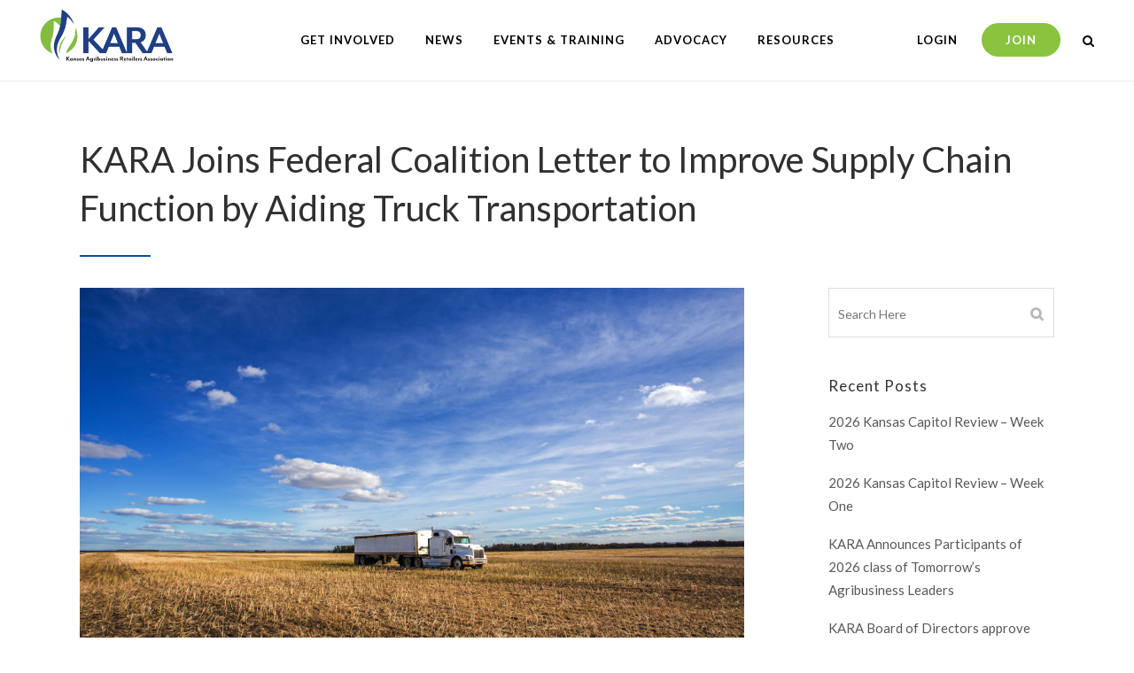

--- FILE ---
content_type: text/html; charset=UTF-8
request_url: https://www.ksagretailers.org/advocacy/kara-joins-federal-coalition-letter-to-improve-supply-chain-function-by-aiding-truck-transportation/
body_size: 16842
content:
<!DOCTYPE html>
<html lang="en-US">
<head>
	<meta charset="UTF-8" />
	
				<meta name="viewport" content="width=device-width,initial-scale=1,user-scalable=no">
		
            
                        <link rel="shortcut icon" type="image/x-icon" href="https://d2147qff8dhysu.cloudfront.net/app/uploads/20200512100601/Kansas-Agribusiness-Retailers-Association-Favicon-32x32.png">
            <link rel="apple-touch-icon" href="https://d2147qff8dhysu.cloudfront.net/app/uploads/20200512100601/Kansas-Agribusiness-Retailers-Association-Favicon-32x32.png"/>
        
	<link rel="profile" href="http://gmpg.org/xfn/11" />
	<link rel="pingback" href="https://www.ksagretailers.org/wp/xmlrpc.php" />

	<title>KARA | KARA Joins Federal Coalition Letter to Improve Supply Chain Function by Aiding Truck Transportation</title>
<link rel='dns-prefetch' href='//fonts.googleapis.com' />
<link rel='dns-prefetch' href='//s.w.org' />
<link rel="alternate" type="application/rss+xml" title="KARA &raquo; Feed" href="https://www.ksagretailers.org/feed/" />
<link rel="alternate" type="application/rss+xml" title="KARA &raquo; Comments Feed" href="https://www.ksagretailers.org/comments/feed/" />
<link rel='stylesheet' id='wp-block-library-css'  href='https://www.ksagretailers.org/wp/wp-includes/css/dist/block-library/style.min.css?ver=5.4.2' type='text/css' media='all' />
<link rel='stylesheet' id='image-map-pro-dist-css-css'  href='https://www.ksagretailers.org/app/plugins/image-map-pro-wordpress/css/image-map-pro.min.css?ver=5.1.6' type='text/css' media='' />
<link rel='stylesheet' id='timetable_sf_style-css'  href='https://www.ksagretailers.org/app/plugins/timetable/style/superfish.css?ver=5.4.2' type='text/css' media='all' />
<link rel='stylesheet' id='timetable_style-css'  href='https://www.ksagretailers.org/app/plugins/timetable/style/style.css?ver=5.4.2' type='text/css' media='all' />
<link rel='stylesheet' id='timetable_event_template-css'  href='https://www.ksagretailers.org/app/plugins/timetable/style/event_template.css?ver=5.4.2' type='text/css' media='all' />
<link rel='stylesheet' id='timetable_responsive_style-css'  href='https://www.ksagretailers.org/app/plugins/timetable/style/responsive.css?ver=5.4.2' type='text/css' media='all' />
<link rel='stylesheet' id='timetable_font_lato-css'  href='//fonts.googleapis.com/css?family=Lato%3A400%2C700&#038;ver=5.4.2' type='text/css' media='all' />
<link rel='stylesheet' id='mediaelement-css'  href='https://www.ksagretailers.org/wp/wp-includes/js/mediaelement/mediaelementplayer-legacy.min.css?ver=4.2.13-9993131' type='text/css' media='all' />
<link rel='stylesheet' id='wp-mediaelement-css'  href='https://www.ksagretailers.org/wp/wp-includes/js/mediaelement/wp-mediaelement.min.css?ver=5.4.2' type='text/css' media='all' />
<link rel='stylesheet' id='bridge-default-style-css'  href='https://www.ksagretailers.org/app/themes/bridge/style.css?ver=5.4.2' type='text/css' media='all' />
<link rel='stylesheet' id='bridge-qode-font_awesome-css'  href='https://www.ksagretailers.org/app/themes/bridge/css/font-awesome/css/font-awesome.min.css?ver=5.4.2' type='text/css' media='all' />
<link rel='stylesheet' id='bridge-qode-font_elegant-css'  href='https://www.ksagretailers.org/app/themes/bridge/css/elegant-icons/style.min.css?ver=5.4.2' type='text/css' media='all' />
<link rel='stylesheet' id='bridge-qode-linea_icons-css'  href='https://www.ksagretailers.org/app/themes/bridge/css/linea-icons/style.css?ver=5.4.2' type='text/css' media='all' />
<link rel='stylesheet' id='bridge-qode-dripicons-css'  href='https://www.ksagretailers.org/app/themes/bridge/css/dripicons/dripicons.css?ver=5.4.2' type='text/css' media='all' />
<link rel='stylesheet' id='bridge-qode-kiko-css'  href='https://www.ksagretailers.org/app/themes/bridge/css/kiko/kiko-all.css?ver=5.4.2' type='text/css' media='all' />
<link rel='stylesheet' id='bridge-stylesheet-css'  href='https://www.ksagretailers.org/app/themes/bridge/css/stylesheet.min.css?ver=5.4.2' type='text/css' media='all' />
<style id='bridge-stylesheet-inline-css' type='text/css'>
   .postid-5568.disabled_footer_top .footer_top_holder, .postid-5568.disabled_footer_bottom .footer_bottom_holder { display: none;}


</style>
<link rel='stylesheet' id='bridge-print-css'  href='https://www.ksagretailers.org/app/themes/bridge/css/print.css?ver=5.4.2' type='text/css' media='all' />
<link rel='stylesheet' id='bridge-timetable-css'  href='https://www.ksagretailers.org/app/themes/bridge/css/timetable-schedule.min.css?ver=5.4.2' type='text/css' media='all' />
<link rel='stylesheet' id='bridge-timetable-responsive-css'  href='https://www.ksagretailers.org/app/themes/bridge/css/timetable-schedule-responsive.min.css?ver=5.4.2' type='text/css' media='all' />
<link rel='stylesheet' id='bridge-style-dynamic-css'  href='https://www.ksagretailers.org/app/themes/bridge/css/style_dynamic.css?ver=1615399346' type='text/css' media='all' />
<link rel='stylesheet' id='bridge-responsive-css'  href='https://www.ksagretailers.org/app/themes/bridge/css/responsive.min.css?ver=5.4.2' type='text/css' media='all' />
<link rel='stylesheet' id='bridge-style-dynamic-responsive-css'  href='https://www.ksagretailers.org/app/themes/bridge/css/style_dynamic_responsive.css?ver=1615399346' type='text/css' media='all' />
<style id='bridge-style-dynamic-responsive-inline-css' type='text/css'>
/*:::::::::::::::::::::::::::::::::::::::::::::::::::::::::::::::::::::::::::::::::::::::::::

BREIGHTLY CSS Version 7.2.10


HIGHLIGHT : COLOR : #8AC43F;

HOVER : D COLOR : #5b8228;


SECONDARY 1 : COLOR : #1A459C;


FOOTER : WHITE : #FFFFFF;


** NOTE: Check slider button colors. **


:::::::::::::::::::::::::::::::::::::::::::::::::::::::::::::::::::::::::::::::::::::::::::*/





/*:::::::::::::::::::::::::::::::::::::::::::::::::::::::::::::::::::::::::::::::::::::::::::

Search Bar

:::::::::::::::::::::::::::::::::::::::::::::::::::::::::::::::::::::::::::::::::::::::::::*/


.qode_search_form_3 .form_holder_outer {
    border-bottom: 1px solid #e8e8e8;
}




/*:::::::::::::::::::::::::::::::::::::::::::::::::::::::::::::::::::::::::::::::::::::::::::

Show/Hide

:::::::::::::::::::::::::::::::::::::::::::::::::::::::::::::::::::::::::::::::::::::::::::*/

.show_hide {
display: inherit;
}

.hide_show {
display: none;
}

.hide {
display: none;
}


@media screen and (max-width: 567px) {

.show_hide {
display: none;
}

.hide_show {
display: inherit;
}

}





/*:::::::::::::::::::::::::::::::::::::::::::::::::::::::::::::::::::::::::::::::::::::::::::

Header Bottom Right Button

:::::::::::::::::::::::::::::::::::::::::::::::::::::::::::::::::::::::::::::::::::::::::::*/


.header_bottom_widget.widget_text p {
    margin: 0;
}

header.dark:not(.sticky):not(.scrolled) .header_bottom_right_widget_holder a.qbutton {
    border-color: #8AC43F!important;
    background-color: #8AC43F!important;
    color: #FFF!important;
}

header.dark:not(.sticky):not(.scrolled) .header_bottom_right_widget_holder a.qbutton:hover {
    border-color: #5b8228!important;
    background-color: #5b8228!important;
    color: #FFF!important;
}

header.light:not(.sticky):not(.scrolled) .header_bottom_right_widget_holder a.qbutton {
    border-color: #8AC43F!important;
    background-color: #8AC43F!important;
    color: #FFF!important;
}

header.light:not(.sticky):not(.scrolled) .header_bottom_right_widget_holder a.qbutton:hover {
    border-color: #5b8228!important;
    background-color: #5b8228!important;
    color: #FFF!important;
}

.header_bottom_widget.widget_text .qbutton {
    border-color: #8AC43F!important;
    background-color: #8AC43F!important;
    color: #FFF!important;
}

.header_bottom_widget.widget_text .qbutton:hover {
    border-color: #5b8228!important;
    background-color: #5b8228!important;
    color: #FFF!important;
}




/*:::::::::::::::::::::::::::::::::::::::::::::::::::::::::::::::::::::::::::::::::::::::::::

Member Login Text

:::::::::::::::::::::::::::::::::::::::::::::::::::::::::::::::::::::::::::::::::::::::::::*/


header.dark:not(.sticky):not(.scrolled) .header_bottom_right_widget_holder a.logintext {
    color: #000; 
    text-transform: uppercase; 
    font-weight: 600; 
    font-size: 13px; 
    letter-spacing: 1px;
}

header.dark:not(.sticky):not(.scrolled) .header_bottom_right_widget_holder a.logintext:hover {
    color: #8AC43F!important;
    text-decoration: none;
}

header.light:not(.sticky):not(.scrolled) .header_bottom_right_widget_holder a.logintext {
    color: #FFF; 
    text-transform: uppercase; 
    font-weight: 600; 
    font-size: 13px; 
    letter-spacing: 1px;
}

header.light:not(.sticky):not(.scrolled) .header_bottom_right_widget_holder a.logintext:hover {
    color: #8AC43F!important;
    text-decoration: none;
}

header.sticky .header_bottom_right_widget_holder a.logintext {
    color: #000; 
    text-transform: uppercase; 
    font-weight: 600; 
    font-size: 13px; 
    letter-spacing: 1px;
}

header.sticky .header_bottom_right_widget_holder a.logintext:hover {
    color: #8AC43F!important;
    text-decoration: none;
}







/*:::::::::::::::::::::::::::::::::::::::::::::::::::::::::::::::::::::::::::::::::::::::::::

Main Navigation

:::::::::::::::::::::::::::::::::::::::::::::::::::::::::::::::::::::::::::::::::::::::::::*/

nav.main_menu {
    top: 0;
}





/*:::::::::::::::::::::::::::::::::::::::::::::::::::::::::::::::::::::::::::::::::::::::::::

Header + Title

:::::::::::::::::::::::::::::::::::::::::::::::::::::::::::::::::::::::::::::::::::::::::::*/

.title .title_holder .container {
    vertical-align: bottom;
    border-top: 1px solid #eaeaea;
}

header:not(.sticky):not(.scrolled) .header_bottom {
    border-bottom: 1px solid rgba(255, 255, 255, 0);
}

.title.title_size_medium h1 {
    font-size: 40px;
    font-weight: 500;
    letter-spacing: 0px;
}

.title .separator.small, .title .separator.small.left, .title .separator.small.right {
    margin-top: 25px;
    height: 2px;
}

@media screen and (min-width: 1000px) {

.content .container .container_inner.default_template_holder, .content .container .container_inner.page_container_inner {
    padding-top: 25px;
}

}

@media only screen and (max-width: 600px) {

.title {
    padding: 0!important;
}

}

@media only screen and (max-width: 1000px) {

.mobile_menu_button span {
    color: #0e1f30;
    font-size: 32px;
    top: 1px;
}

}


/*:::::::::::::::::::::::::::::::::::::::::::::::::::::::::::::::::::::::::::::::::::::::::::

Text Items

:::::::::::::::::::::::::::::::::::::::::::::::::::::::::::::::::::::::::::::::::::::::::::*/


ol {
padding: 0 0 0 20px;
margin-top: -18px;
}

#menu-side-nav-main {
line-height: 21px;
font-family: 'Roboto', sans-serif;
font-size: 18px;
text-transform: uppercase;
font-weight: 400;
}

b, strong {
color: #303030;
}

blockquote h5 {
font-weight: 300;
font-size: 32px;
}


ul {
list-style-position: outside;
margin-left: 20px;
font-family: Lato,sans-serif;
}

ul li {
padding-bottom: 7px;
}

a, p a {
text-decoration: none;
}

.white_text_color h1, .white_text_color h2, .white_text_color h3, .white_text_color h4, .white_text_color h5, .white_text_color h6, .white_text_color p {
    color: #FFFFFF;
}




/*:::::::::::::::::::::::::::::::::::::::::::::::::::::::::::::::::::::::::::::::::::::::::::

Blog

:::::::::::::::::::::::::::::::::::::::::::::::::::::::::::::::::::::::::::::::::::::::::::*/

.post_text_inner {
padding-bottom: 130px!important;
}

aside .widget.widget_search {
    border: 1px solid #ddd;
    padding-top: 10px;
}

.widget.widget_search form input[type="text"], .header_top #searchform input[type="text"] {
font-size: 14px;
}

aside .widget a {
text-decoration: none!important;
}

aside .widget h5 {
    margin-bottom: 14px;
    font-weight: 500;
}


aside .widget a.qbutton:hover {
color: #ffffff!important;
}

.two_columns_75_25>.column1>.column_inner {
    padding: 0 75px 0 0;
}

aside .widget ul, .side_menu .widget ul {
margin-left: 0;
}





/*:::::::::::::::::::::::::::::::::::::::::::::::::::::::::::::::::::::::::::::::::::::::::::

Calendar - Add to EventOn Settings > Styles

:::::::::::::::::::::::::::::::::::::::::::::::::::::::::::::::::::::::::::::::::::::::::::*/


.ajde_evcal_calendar .evcal_month_line p {
padding: 40px 0 15px!important;
}

.eventon_events_list .eventon_list_event .evcal_eventcard, .evcal_evdata_row, .evorow .tbrow, .dark1, .evo_pop_body {
    background-color: #fff;
}

.eventon_events_list .eventon_list_event .evcal_desc span.evcal_desc2, .evo_pop_body .evcal_desc span.evcal_desc2 {
    text-transform: none;
}

.eventon_events_list .eventon_list_event .evcal_desc span.evcal_event_subtitle, .evo_pop_body .evcal_desc span.evcal_event_subtitle {
    text-transform: none;
}

.eventon_desc_in a.qbutton {
    padding: 0px 23px!important;
    margin: 12px 0;
    color: #ffffff!important;
}

.evcal_evdata_row.evcal_event_details .evcal_evdata_cell p {
    font-size: 15px;
    line-height: 24px;
}



/*:::::::::::::::::::::::::::::::::::::::::::::::::::::::::::::::::::::::::::::::::::::::::::

Template - Accordion

:::::::::::::::::::::::::::::::::::::::::::::::::::::::::::::::::::::::::::::::::::::::::::*/

.q_accordion_holder.accordion .ui-accordion-header, .q_accordion_holder.accordion.with_icon .ui-accordion-header {
  color: #808080;
  font-weight: 400;
}

.q_accordion_holder.accordion .ui-accordion-header .accordion_mark {
  border: 0;
}

.q_accordion_holder.accordion .ui-accordion-header {
  margin: 35px 0 20px;
  line-height: 1.75em;
}

.q_accordion_holder.accordion div.accordion_content {
  margin: -45px 0 0 -25px;
}

.q_accordion_holder.accordion.without_icon .ui-accordion-header span.tab-title {
padding: 0 0 0 40px;
}

.q_accordion_holder.accordion .ui-accordion-header.ui-state-active .accordion_mark {
background-color: transparent;
}

.q_accordion_holder.accordion h5.ui-accordion-header {
    padding-top: 9px;
    font-size: 16px;
    color: #676767;
    font-weight: 400;
    text-transform: none;
    padding: 29px 0 29px;
    background-color: #f7f7f7;
    margin: 0 0 5px;
}

.q_accordion_holder.accordion .ui-accordion-header .accordion_mark.left_mark {
    padding-top: 23px;
}



.q_accordion_holder.accordion h5.ui-accordion-header {
    padding-top: 29px;
    padding-bottom: 29px;
    background-color: #f7f7f7;
}

.q_accordion_holder.accordion .ui-accordion-header {
    margin: 2px 0 2px;
}

.q_accordion_holder.accordion div.accordion_content {
    margin: 0 0 0 -25px;
}


/*:::::::::::::::::::::::::::::::::::::::::::::::::::::::::::::::::::::::::::::::::::::::::::

Template - Article

:::::::::::::::::::::::::::::::::::::::::::::::::::::::::::::::::::::::::::::::::::::::::::*/

.q_dropcap.normal {
    font-size: 125px;
    line-height: 120px;
    font-weight: 200;
    height: 125px;
    left: 0;
    width: 70px;
}



/*:::::::::::::::::::::::::::::::::::::::::::::::::::::::::::::::::::::::::::::::::::::::::::

Template - Board Members

:::::::::::::::::::::::::::::::::::::::::::::::::::::::::::::::::::::::::::::::::::::::::::*/

.q_team .q_team_description_inner {
    padding: 0 15px;
}



/*:::::::::::::::::::::::::::::::::::::::::::::::::::::::::::::::::::::::::::::::::::::::::::

Template - Cover w/ Icons

:::::::::::::::::::::::::::::::::::::::::::::::::::::::::::::::::::::::::::::::::::::::::::*/

.vc_row.image_icons_row {
    margin-left: -2px;
    margin-right: -2px;
    margin-bottom: 1px !important;
    padding-top: 1px !important;
}

.qode-banner .qode-banner-content {
    background-color: rgba(0,0,0,.1);
}

.qode-banner-image img {
  width: 100%;
}




/*:::::::::::::::::::::::::::::::::::::::::::::::::::::::::::::::::::::::::::::::::::::::::::

Template - Image Rows

:::::::::::::::::::::::::::::::::::::::::::::::::::::::::::::::::::::::::::::::::::::::::::*/

.q_image_with_text_over .shader {
background-color: rgba(0,0,0,0.05);
}




/*:::::::::::::::::::::::::::::::::::::::::::::::::::::::::::::::::::::::::::::::::::::::::::

Template - Squares

:::::::::::::::::::::::::::::::::::::::::::::::::::::::::::::::::::::::::::::::::::::::::::*/

.squares_template_border .wpb_wrapper {
    border: 1px solid #ddd;
    padding: 0 20px 40px;
}

.squares_template_border .wpb_text_column *:last-child {
    border: 0!important;
    padding: 0!important;
}




/*:::::::::::::::::::::::::::::::::::::::::::::::::::::::::::::::::::::::::::::::::::::::::::

Template - Welcome

:::::::::::::::::::::::::::::::::::::::::::::::::::::::::::::::::::::::::::::::::::::::::::*/


.bordertop {
border-top: 1px solid #ddd;
}

.bordertop .vc_col-sm-4 {
    padding: 50px;
    padding-top: 75px;
}

.borderleft {
border-left: 1px solid #ddd;
}

.borderright {
border-right: 1px solid #ddd;
}


.iconsh4 h4{
    font-size: 15px;
    line-height: 24px;
}




/*:::::::::::::::::::::::::::::::::::::::::::::::::::::::::::::::::::::::::::::::::::::::::::

Template - Conference

:::::::::::::::::::::::::::::::::::::::::::::::::::::::::::::::::::::::::::::::::::::::::::*/

.activity_name p {
    font-size: 16px;
    font-weight: 600;
    color: #000000;
}

.activity_location em {
    text-align: left;
    border-bottom: 2px solid #8AC43F;
    padding-bottom: 5px;
}

.activity_location p {
    margin-top: 0;
}

.activity_date p {
    font-size: 24px;
    font-weight: 600;
    font-family: sans-serif;
    color: #000000;
}


.breight_tabs h2 {
    font-size: 18px;
    font-weight: 600;
    text-transform: none;
}

.vc_tta-container h2 {
    font-size: 18px;
    font-weight: 600;
    text-transform: none;
}

.hoverspeaker a {
    -o-transition:.5s;
    -ms-transition:.5s;
    -moz-transition:.5s;
    -webkit-transition:.5s;
    transition:.5s;
}

.hoverspeaker a:hover {
    opacity: .6;
}

.vc_default_breightly_template-15 .hoverspeaker:hover {
    opacity: 1;
}


.speakertext p {
    line-height: 21px;
}

.vc_tta-color-black.vc_tta-style-outline .vc_tta-tab.vc_active>a, .vc_tta-color-black.vc_tta-style-outline .vc_tta-tab.vc_active>a:hover {
    border-color: #f7f7f7;
    border-bottom: 2px solid #2a2a2a;
    color: #2a2a2a;
}

.vc_tta-color-black.vc_tta-style-outline .vc_tta-tab>a {
    border-color: #f7f7f7;
}

.vc_tta-color-black.vc_tta-style-outline .vc_tta-tab>a:hover {
    background-color: #f7f7f7;
    color: #808080;
    border-bottom: 2px solid #d6d6d6;
}

.confnavlinks p {
    color: #222222;
    font-weight: 600;
}

.confnavlinks b, .confnavlinks strong  {
    border-bottom: 2px solid #8AC43F;
}

.confnavlinks a {
    color: #222222;
    text-decoration: none;
    font-weight: 300;
}

.confnavlinks a:hover {
    text-decoration: none;
    font-weight: 300;
    color: #000;
    border-bottom: 2px solid #8AC43F;
}


.confnavlinks_dark b, .confnavlinks_dark strong {
    border-bottom: 2px solid #78BFEB;
    font-weight: 600;
    color: #000!important;
}

.confnavlinks_dark a {
    color: #000;
    text-decoration: none;
    font-weight: 400;
}

.confnavlinks_dark a:hover {
    text-decoration: none;
    font-weight: 400;
    color: #000;
    border-bottom: 2px solid #78BFEB;
}


.confnavlinks_light b, .confnavlinks_light strong {
    border-bottom: 2px solid #DA297B;
    font-weight: 600;
    color: #FFF!important;
}

.confnavlinks_light a {
    color: #FFF;
    text-decoration: none;
    font-weight: 400;
}

.confnavlinks_light a:hover {
    text-decoration: none;
    font-weight: 400;
    color: #FFF;
    border-bottom: 2px solid #DA297B;
}


.borders_on_sides {
    border-left: 1px solid #ddd;
    border-right: 1px solid #ddd;
}

.calltoactionexhibit h2 {
    font-size: 38px;
}

.welcomeh4 h4 {
    text-align: center;
    font-weight: 300;
    color: #595959;
    font-size: 22px;
    line-height: 36px;
}

.welcomeh2 h2 {
    text-transform: none;
    font-size: 34px;
    font-weight: 300;
}

.q_price_table.active .price_table_inner>ul {
    margin: 0;
    padding: 0;
}

.q_price_table.active .active_text {
background-color: #8AC43F;
top: -31px;
font-size: 14px;
font-weight: 900;
text-transform: uppercase;
color: #ffffff;
}

.post-password-form {
    margin: 0 auto;
    padding-top: 100px;
    padding-bottom: 165px;
}

.post-password-form p {
    font-family: 'Roboto', sans-serif;
    font-size: 18px;
    font-weight: 300;
    color: #303030;
}

.post-password-form input[type='password'] {
    border: 1px solid #dddddd;
    border-radius: 3px;
}

.post-password-form input[type='submit'] {
    border-color: #8AC43F;
    color: #FFFFFF;
}

.post-password-form input[type='submit']:hover {
    border-color: #8AC43F;
    color: #FFFFFF;
}

.conference_bar h3 {
    color: #ffffff;
    vertical-align: middle;
    letter-spacing: 1px;
    vertical-align: middle;
    font-weight: 400;
}

.conference_bar .qbutton {
    border-color: #8AC43F;
    background-color: rgba(0,0,0,0);
}

.conference_bar .qbutton:hover {
    border-color: #8AC43F;
    background-color: #8AC43F;
}

.highlight_left h5 {
    background-color: #8AC43F;
    color: #ffffff;
    padding: 8px 14px;
    font-size: 18px;
    font-weight: 500;
    margin-top: -52px;
    margin-left: -9px;
    -webkit-clip-path: polygon(0 0, 58% 0, 55% 100%, 0 100%);
    clip-path: polygon(0 0, 58% 0, 55% 100%, 0 100%);
}

.highlight_right h5 {
    background-color: #8AC43F;
    color: #ffffff;
    padding: 8px 14px;
    font-size: 18px;
    font-weight: 500;
    margin-top: -52px;
    margin-right: -9px;
    -webkit-clip-path: polygon(42% 0, 100% 0, 100% 100%, 45% 100%);
    clip-path: polygon(42% 0, 100% 0, 100% 100%, 45% 100%);
}

.exhibitor_banner h2 {
    color: #ffffff; 
    vertical-align: middle;
    font-size: 42px;
    line-height: 44px;
}

.exhibitor_banner .qbutton {
    top: -7px;
    border-color: #1A459C;
    background-color: rgba(0,0,0,0);
}

.exhibitor_banner .qbutton:hover {
    border-color: #1A459C;
    background-color: #1A459C;
}

.conference_annual_template h3 {
    font-weight: 300;
    color: #585858;
}

.price_in_table .price {
    font-weight: 300;
}



@media screen and (max-width: 1000px) {

.highlight_left h5 {
    margin-top: 0;
    margin-left: 0;
    -webkit-clip-path: polygon(0 0, 100% 0, 100% 100%, 0 100%);
    clip-path: polygon(0 0, 100% 0, 100% 100%, 0 100%);
}

.highlight_right h5 {
    margin-top: 0;
    margin-right: 0;
    -webkit-clip-path: polygon(0% 0, 100% 0, 100% 100%, 0 100%);
    clip-path: polygon(0% 0, 100% 0, 100% 100%, 0 100%);
}

}





/*:::::::::::::::::::::::::::::::::::::::::::::::::::::::::::::::::::::::::::::::::::::::::::

Template - Conference - Overview w/ Schedule

:::::::::::::::::::::::::::::::::::::::::::::::::::::::::::::::::::::::::::::::::::::::::::*/


.conference_small_schedule p {
margin-top: 5px;
}

.conference_small_schedule_padding_right {
padding-right: 20px;
}

.conference_small_schedule_time p {
    font-family: 'Roboto', sans-serif;
    font-size: 15px;
    line-height: 22px;
    font-style: normal;
    letter-spacing: 1px;
    text-transform: none;
    margin-top: 0;
    color: #303030;
}



/*:::::::::::::::::::::::::::::::::::::::::::::::::::::::::::::::::::::::::::::::::::::::::::

Template - Conference - Overview w/ Schedule

:::::::::::::::::::::::::::::::::::::::::::::::::::::::::::::::::::::::::::::::::::::::::::*/

.conference_keynote_images .vc_column-inner {
    padding-left: 7px;
    padding-right: 7px;
}

.conference_keynote_images .qode-banner-text-holder p {
margin: 0;
}


/*:::::::::::::::::::::::::::::::::::::::::::::::::::::::::::::::::::::::::::::::::::::::::::

Template - Conference - Proceedings

:::::::::::::::::::::::::::::::::::::::::::::::::::::::::::::::::::::::::::::::::::::::::::*/

.conference_proceedings p {
margin-top: 0;
}

.conference_proceedings .qbutton.small {
    color: #303030;
    background-color: rgba(0,0,0,0);
    border-color: #8AC43F;
}

.conference_proceedings .qbutton.small:hover {
    color: #FFFFFF;
    background-color: #8AC43F;
}



/*:::::::::::::::::::::::::::::::::::::::::::::::::::::::::::::::::::::::::::::::::::::::::::

Pricing Tables

:::::::::::::::::::::::::::::::::::::::::::::::::::::::::::::::::::::::::::::::::::::::::::*/


.price_button .qbutton.white {
    color: #303030;
    background-color: rgba(0,0,0,0);
    border-color: #8AC43F;
    height: 39px;
    line-height: 39px;
    padding: 0 23px;
    border-width: 2px;
}

.price_button .qbutton.white:hover {
    color: #ffffff;
    background-color: #8AC43F;
    border-color: #8AC43F;
}

.price_table_inner ul li.table_title {
    padding: 25px 25px 5px;
}

.q_price_table .price_table_inner {
background-color: #f7f7f7;
padding: 30px 0;
}

.q_price_table {
border: none;
}

.q_price_table { 
color: #303030;
}

.price_table_inner ul li.table_title .title_content {
color: #303030;
}

.vc_text_separator.full div {
  line-height: 55px;
  top: -29px;
  font-size: 40px;
  font-weight: 300;
}

.wpb_single_image .vc_single_image-wrapper.vc_box_outline {
border: 0 none;
}



/*:::::::::::::::::::::::::::::::::::::::::::::::::::::::::::::::::::::::::::::::::::::::::::

Buttons

:::::::::::::::::::::::::::::::::::::::::::::::::::::::::::::::::::::::::::::::::::::::::::*/


.qbutton.green {
  background-color: #1A459C;
  border-color: ##1A459C;
  height: 55px;
  line-height: 55px;
  border-radius: 0px;
  padding: 0 40px;
  border-width: 3px;
}

.qbutton.green:hover {
  background-color: #8AC43F;
  border-color: #8AC43F;
  color: #FFFFFF;
  border-radius: 0px;
}


.qbutton.white {
  height: 55px;
  line-height: 55px;
  border-radius: 0px;
  padding: 0 40px;
  border-width: 3px;
}

.qbutton {
  border-radius: 0px;
}

.qbutton.large {
    height: 55px;
    line-height: 55px;
    padding: 2px 42px;
}




/*:::::::::::::::::::::::::::::::::::::::::::::::::::::::::::::::::::::::::::::::::::::::::::

Header

:::::::::::::::::::::::::::::::::::::::::::::::::::::::::::::::::::::::::::::::::::::::::::*/


/*
header.sticky .header_bottom {
box-shadow: none;
}
*/



/*:::::::::::::::::::::::::::::::::::::::::::::::::::::::::::::::::::::::::::::::::::::::::::

Slider

:::::::::::::::::::::::::::::::::::::::::::::::::::::::::::::::::::::::::::::::::::::::::::*/


.carousel-inner .item.light .slider_content .text .qbutton {
  background-color: rgba(0,0,0,0);
  border-color: #8AC43F;
  color: #FFFFFF;
}

.carousel-inner .item.light .slider_content .text .qbutton:hover {
    background-color: #8AC43F;
    border-color: #8AC43F;
    color: #FFFFFF;
}


.carousel-inner .item.dark .slider_content .text .qbutton {
  background-color: rgba(0,0,0,0);
  border-color: #8AC43F;
  color: #303030;
}

.carousel-inner .item.dark .slider_content .text .qbutton:hover {
  background-color: #8AC43F;
  border-color: #8AC43F;
  color: #FFFFFF;
}

.carousel-control .prev_nav, .carousel-control .next_nav {
border: 0!important;
}

.carousel-inner h2, .carousel-inner .slide_subtitle {
  text-shadow: none;
}

.carousel-inner h2 {
  margin: 10px 0 6px 0;
}

.carousel-inner .slider_content .text .qbutton {
  margin: 25px 0 0 0;
}

.carousel-control {
    width: 7%;
}





/*:::::::::::::::::::::::::::::::::::::::::::::::::::::::::::::::::::::::::::::::::::::::::::

Forms

:::::::::::::::::::::::::::::::::::::::::::::::::::::::::::::::::::::::::::::::::::::::::::*/


.ninja-forms-form ul.ninja-forms-mp-breadcrumbs li input[type='submit'] {
    box-shadow: none;
    text-transform: uppercase;
    border: none;
    font-family: Roboto;
    font-size: 16px;
    font-weight: 600;
    margin-top: 30px;
    margin-bottom: 25px;
}

input[type='submit'] {
    box-shadow: none;
    text-transform: uppercase;
    border: none;
    font-family: Roboto;
    font-size: 16px;
    font-weight: 600;
    margin-top: 30px;
    background-color: #8AC43F;
    color: #ffffff;
}

.ninja-row {
    padding-bottom: 15px!important;
}

input, select, textarea {
    background-color: #fff;
    border: 1px solid #ddd;
    border-radius: 3px;
    color: #999;
    font-size: 14px;
    padding: 16px;
    width: 100%;
}

.ninja-forms-mp-nav-wrap {
   padding-top: 40px;
}

form.ninja-forms-form div.ninja-forms-mp-nav-wrap .ninja-forms-mp-prev, form.ninja-forms-form div.ninja-forms-mp-nav-wrap .ninja-forms-mp-next {
    box-shadow: none;
    text-transform: uppercase;
    border: none;
    font-family: Roboto;
    font-size: 16px;
    font-weight: 600;
    width: 115px;
    margin-right: 10px;
}

div.ninja-forms-success-msg {
    background-color: #f7f7f7;
    padding: 10% 15%;
    margin-top: 35px;
}

.ninja-forms-req-symbol strong  {
    color: #ff0000!important;
}

.ninja-forms-required-items {
    padding-bottom: 15px;
}

.ninja-forms-response-msg.ninja-forms-error-msg {
    text-align: center;
    background-color: red;
    color: white;
    margin-top: 21px;
    padding: 20px 0;
    font-size: 21px;
    font-weight: 600;
}

hr.ninja-forms-field {
    margin: 47px 0 35px 0!important;
    border-top: thin dashed #ddd;
    height: 1px;
    border-bottom: 0;
    border-left: 0;
    border-right: 0;
}


.nf-breadcrumbs li a {
    color: #a5a5a5;
}

.nf-breadcrumbs li.active a {
    color: #1A459C;
}

.nf-progress-container {
    border: 0!important;
    background: #e8e8e8;
    border-radius: 25px;
}

.nf-progress {
    background-color: #1A459C!important;
    border-radius: 25px;
}

.no_margin_bottom {
margin-bottom: 0!important;
}



/*:::::::::::::::::::::::::::::::::::::::::::::::::::::::::::::::::::::::::::::::::::::::::::

Arrows

:::::::::::::::::::::::::::::::::::::::::::::::::::::::::::::::::::::::::::::::::::::::::::*/


.arrowlight {
  background-image: url(https://d1n6ollu2qc3al.cloudfront.net/app/uploads/20170529225023/arrow-light-down.png);
  position: absolute;
  bottom: 0;
  left: 0;
  width: 100%;
  height: 20px;
  margin-bottom:15px!important;
  background-size: contain;
  background-repeat: no-repeat;
  background-position: center;
}

.arrowdark {
  background-image: url(http://demo.breightlysite.com/wp-content/uploads/sites/3/2015/09/arrow-dark-down.png);
  position: absolute;
  bottom: 0;
  left: 0;
  width: 100%;
  height: 20px;
  margin-bottom:15px!important;
  background-size: contain;
  background-repeat: no-repeat;
  background-position: center;
}

@-webkit-keyframes bounce {
  0%, 20%, 50%, 80%, 100% {
    -webkit-transform: translateY(0);
    -moz-transform: translateY(0);
    -ms-transform: translateY(0);
    transform: translateY(0);
  }

  40% {
    -webkit-transform: translateY(-30px);
    -moz-transform: translateY(-30px);
    -ms-transform: translateY(-30px);
    transform: translateY(-30px);
  }

  60% {
    -webkit-transform: translateY(-15px);
    -moz-transform: translateY(-15px);
    -ms-transform: translateY(-15px);
    transform: translateY(-15px);
  }
}
@-moz-keyframes bounce {
  0%, 20%, 50%, 80%, 100% {
    -webkit-transform: translateY(0);
    -moz-transform: translateY(0);
    -ms-transform: translateY(0);
    transform: translateY(0);
  }

  40% {
    -webkit-transform: translateY(-30px);
    -moz-transform: translateY(-30px);
    -ms-transform: translateY(-30px);
    transform: translateY(-30px);
  }

  60% {
    -webkit-transform: translateY(-15px);
    -moz-transform: translateY(-15px);
    -ms-transform: translateY(-15px);
    transform: translateY(-15px);
  }
}
@-ms-keyframes bounce {
  0%, 20%, 50%, 80%, 100% {
    -webkit-transform: translateY(0);
    -moz-transform: translateY(0);
    -ms-transform: translateY(0);
    transform: translateY(0);
  }

  40% {
    -webkit-transform: translateY(-30px);
    -moz-transform: translateY(-30px);
    -ms-transform: translateY(-30px);
    transform: translateY(-30px);
  }

  60% {
    -webkit-transform: translateY(-15px);
    -moz-transform: translateY(-15px);
    -ms-transform: translateY(-15px);
    transform: translateY(-15px);
  }
}
@keyframes bounce {
  0%, 20%, 50%, 80%, 100% {
    -webkit-transform: translateY(0);
    -moz-transform: translateY(0);
    -ms-transform: translateY(0);
    transform: translateY(0);
  }

  40% {
    -webkit-transform: translateY(-30px);
    -moz-transform: translateY(-30px);
    -ms-transform: translateY(-30px);
    transform: translateY(-30px);
  }

  60% {
    -webkit-transform: translateY(-15px);
    -moz-transform: translateY(-15px);
    -ms-transform: translateY(-15px);
    transform: translateY(-15px);
  }
}

.bounce {
  -webkit-animation: bounce 2s 3;
  -moz-animation: bounce 2s 3;
  -ms-animation: bounce 2s 3;
  animation: bounce 2s 3;
}






/*:::::::::::::::::::::::::::::::::::::::::::::::::::::::::::::::::::::::::::::::::::::::::::

Misc.

:::::::::::::::::::::::::::::::::::::::::::::::::::::::::::::::::::::::::::::::::::::::::::*/


.q_icon_with_title .icon_text_inner {
  padding: 0;
}

.q_icon_with_title .icon_text_holder .icon_title {
  font-weight: 400;
}

.testimonials .testimonial_text_inner p {
  font-family: 'Junge', serif;
  font-size: 24px;
  line-height: 44px;
  font-weight: 400;
  padding: 0 60px;
}

.testimonials .testimonial_text_inner p.testimonial_author {
  font-size: 16px!important;
  font-family: 'Roboto',Sans-serif;
  font-weight: 300;
}




/*:::::::::::::::::::::::::::::::::::::::::::::::::::::::::::::::::::::::::::::::::::::::::::

Footer

:::::::::::::::::::::::::::::::::::::::::::::::::::::::::::::::::::::::::::::::::::::::::::*/


.footer_top .widget_meta>ul>li, .footer_top .widget_nav_menu ul li, .footer_top .widget_pages ul li, .footer_top .widget_recent_comments>ul>li, .footer_top .widget_recent_entries>ul>li {
    padding: 0 0 10px;
}

.footer_top .widget.widget_nav_menu li {
    line-height: 20px;
}

.footer_top a, .footer_top a p {
    font-weight: 400;
}

div.column1.footer_col1 {
    width: 49%;
}

.four_columns>.column2, .four_columns>.column3, .four_columns>.column4 {
    width: 17%;
}



.footer_top ul {
list-style: none;
margin-left: 0;
}

.footer_top.footer_top_full {
  padding: 5% 7% 125px;
}

.footer_top .q_social_icon_holder i.simple_social {
  margin-right: 16px;
}

.footer_top .textwidget p {
    margin-top: 21px;
    margin-bottom: 21px;
}

.brhide {
    display: none;
}

/*
.breightlytag {
  color: #fff;
}
*/

.footerunderline {
    border-bottom: 1px solid #000000;
    padding-bottom: 3px;
}

.footerunderline:hover {
    border-bottom: 1px solid #8AC43F;
    padding-bottom: 3px;
}





/*:::::::::::::::::::::::::::::::::::::::::::::::::::::::::::::::::::::::::::::::::::::::::::

Media Query - Desktop Only

:::::::::::::::::::::::::::::::::::::::::::::::::::::::::::::::::::::::::::::::::::::::::::*/


@media screen and (min-width: 1001px) {
/*
.container_inner {
    width: 800px;
    margin: 0 auto;
}
*/

.side_menu_button>a.search_button {
    vertical-align: middle;
    display: inline;
}

}




/*:::::::::::::::::::::::::::::::::::::::::::::::::::::::::::::::::::::::::::::::::::::::::::

Media Query - Everything but Phone

:::::::::::::::::::::::::::::::::::::::::::::::::::::::::::::::::::::::::::::::::::::::::::*/

@media screen and (min-width: 568px) {

.carousel-inner h2 span {
font-size: 0.925em!important;
line-height: 1em!important;
}

.carousel-inner .slide_subtitle span {
font-size: 1em!important;
}

.descpad {
padding: 0 90px!important;
}

.right60 {
padding-right: 60px!important;
}

.center30 {
padding: 0 30px!important;
}

.left60 {
padding-left: 60px!important;
}

}



/*:::::::::::::::::::::::::::::::::::::::::::::::::::::::::::::::::::::::::::::::::::::::::::

Media Query - Tablets

:::::::::::::::::::::::::::::::::::::::::::::::::::::::::::::::::::::::::::::::::::::::::::*/

@media screen and (max-width: 1000px) {

header .breight_logo img.mobile {
    height: auto!important;
    padding-top: 0%;
}

.title_subtitle_holder {
    padding-top: 65px;
}

}



/*:::::::::::::::::::::::::::::::::::::::::::::::::::::::::::::::::::::::::::::::::::::::::::

Media Query - Phone

:::::::::::::::::::::::::::::::::::::::::::::::::::::::::::::::::::::::::::::::::::::::::::*/

@media screen and (max-width: 567px) {

.title_subtitle_holder {
    padding-top: 65px;
}

.side_menu_button a:last-child {
display: none;
}

header .breight_logo img.mobile {
    height: auto!important;
    padding-top: 0%;
}



/*:::::::::::::::::::::::::::::::::::::::::::::::::::::::::::::::::::::::::::::::::::::::::::

Slides - Phone

:::::::::::::::::::::::::::::::::::::::::::::::::::::::::::::::::::::::::::::::::::::::::::*/

.carousel-inner .slide_subtitle span {
font-size: 60%;
line-height: 100%;
margin-bottom: 0;
}

.carousel-inner .slider_content .text {
margin: -70px 0 0 0!important;
text-align: center;
}

.slider_content_inner {
width: 100%!important;
}

.carousel-inner p {
text-align: center!important;
}




h1 {
text-align: center!important;
}

.testimonials .testimonial_text_inner p  {
font-size: 18px;
line-height: 32px;
padding: 0!important;
text-align: center!important;
}

h4 {
text-align: center!important;
}

.testimonials .testimonial_text_inner p.testimonial_author {
font-size: 12px;!important;
line-height: 20px;
margin-top: 40px;
}


.carousel-inner h2 span {
font-size: 0.625em!important;
color:#000!important;
line-height: 1.2em!important;
}

.carousel-inner .qbutton {
   font-size: 14px;
}

.arrow {
height: 20px!important;
}

.descpad {
margin-bottom: 20px!important;
text-align: center!important;
}

.right60 {
margin-bottom: 20px!important;
text-align: center!important;
}

.center30 {
margin-bottom: 20px!important;
text-align: center!important;
}

.left60 {
margin-bottom: 20px!important;
text-align: center!important;
}

.wpb_column>.wpb_wrapper .separator.small {
margin-bottom: 0;
}

.q_accordion_holder.accordion .ui-accordion-header {
margin: 35px 10px 0 0;
}

.q_accordion_holder.accordion div.accordion_content {
margin: -10px 20px 0 -30px;
}

.q_font_awsome_icon i {
margin-left: 10px!important;
margin-right: 10px!important;
}

input.wpcf7-form-control.wpcf7-submit {
width: 80%!important;
}

.logo_wrapper, .mobile_menu_button, .side_menu_button, .shopping_cart_inner {
height: 60px!important;
}


/*:::::::::::::::::::::::::::::::::::::::::::::::::::::::::::::::::::::::::::::::::::::::::::

Footer - Phone

:::::::::::::::::::::::::::::::::::::::::::::::::::::::::::::::::::::::::::::::::::::::::::*/

.column1, .column2, .column3, .column4 {
width: 100%!important;
}

.footer_top a, .footer_top p, .footer_top span, .footer_top li, .footer_top .textwidget, .footer_top h5, .widget_media_image {
text-align: center!important;
}

.footer_top.footer_top_full {
    padding: 15% 7% 7%;
}


}




/*:::::::::::::::::::::::::::::::::::::::::::::::::::::::::::::::::::::::::::::::::::::::::::

Custom

:::::::::::::::::::::::::::::::::::::::::::::::::::::::::::::::::::::::::::::::::::::::::::*/


/*::::::::::::::::::::::::::::::::::::::
Join Button
::::::::::::::::::::::::::::::::::::::*/


#nav-menu-item-443 {
background-color: #8AC43F;
padding: 5px 0;
}

#nav-menu-item-443 a {
color: #FFFFFF;
}

#nav-menu-item-443:hover {
background-color: #8AC43F;
}

#nav-menu-item-87 .second .inner ul {
padding: 7px 0 0!important;
}


/*:::::::::::::::::::::::::::::::::::::::::::::::
Slider
::::::::::::::::::::::::::::::::::::::::::::::::::*/


.carousel-inner .item.light .slider_content .text .qbutton.white {
  background-color: rgba(0,0,0,0) !important;
  border-color: #8AC43F !important;
  color: #FFFFFF !important;
}

.carousel-inner .item.light .slider_content .text .qbutton.white:hover {
    background-color: #8AC43F !important;
    border-color: #8AC43F !important;
    color: #FFFFFF !important;
}


.carousel-inner .item.dark .slider_content .text .qbutton.white {
  background-color: rgba(0,0,0,0) !important;
  border-color: #8AC43F !important;
  color: #303030 !important;
}

.carousel-inner .item.dark .slider_content .text .qbutton.white:hover {
  background-color: #8AC43F !important;
  border-color: #8AC43F !important;
  color: #FFFFFF !important;
}




</style>
<link rel='stylesheet' id='js_composer_front-css'  href='https://www.ksagretailers.org/app/plugins/js_composer/assets/css/js_composer.min.css?ver=6.0.5' type='text/css' media='all' />
<link rel='stylesheet' id='bridge-style-handle-google-fonts-css'  href='https://fonts.googleapis.com/css?family=Raleway%3A100%2C200%2C300%2C400%2C500%2C600%2C700%2C800%2C900%2C100italic%2C300italic%2C400italic%2C700italic%7CLato%3A100%2C200%2C300%2C400%2C500%2C600%2C700%2C800%2C900%2C100italic%2C300italic%2C400italic%2C700italic%7CCrimson+Text%3A100%2C200%2C300%2C400%2C500%2C600%2C700%2C800%2C900%2C100italic%2C300italic%2C400italic%2C700italic&#038;subset=latin%2Clatin-ext&#038;ver=1.0.0' type='text/css' media='all' />
<link rel='stylesheet' id='bridge-core-dashboard-style-css'  href='https://www.ksagretailers.org/app/plugins/bridge-core/modules/core-dashboard/assets/css/core-dashboard.min.css?ver=5.4.2' type='text/css' media='all' />
<link rel='stylesheet' id='evcal_google_fonts-css'  href='//fonts.googleapis.com/css?family=Oswald%3A400%2C300%7COpen+Sans%3A700%2C400%2C400i%7CRoboto%3A700%2C400&#038;ver=5.4.2' type='text/css' media='screen' />
<link rel='stylesheet' id='evcal_cal_default-css'  href='//www.ksagretailers.org/app/plugins/eventON/assets/css/eventon_styles.css?ver=2.8.1' type='text/css' media='all' />
<link rel='stylesheet' id='evo_font_icons-css'  href='//www.ksagretailers.org/app/plugins/eventON/assets/fonts/font-awesome.css?ver=2.8.1' type='text/css' media='all' />
<link rel='stylesheet' id='eventon_dynamic_styles-css'  href='//www.ksagretailers.org/app/plugins/eventON/assets/css/eventon_dynamic_styles.css?ver=2.8.1' type='text/css' media='all' />
<!--[if lt IE 9]>
<link rel='stylesheet' id='vc_lte_ie9-css'  href='https://www.ksagretailers.org/app/plugins/js_composer/assets/css/vc_lte_ie9.min.css?ver=6.0.5' type='text/css' media='screen' />
<![endif]-->
<link rel='stylesheet' id='childstyle-css'  href='https://www.ksagretailers.org/app/themes/alpha-revisited/style.css?ver=5.4.2' type='text/css' media='all' />
<script type='text/javascript' src='https://www.ksagretailers.org/wp/wp-includes/js/jquery/jquery.js?ver=1.12.4-wp'></script>
<script type='text/javascript' src='https://www.ksagretailers.org/wp/wp-includes/js/jquery/jquery-migrate.min.js?ver=1.4.1'></script>
<link rel='https://api.w.org/' href='https://www.ksagretailers.org/wp-json/' />
<link rel="EditURI" type="application/rsd+xml" title="RSD" href="https://www.ksagretailers.org/wp/xmlrpc.php?rsd" />
<link rel="wlwmanifest" type="application/wlwmanifest+xml" href="https://www.ksagretailers.org/wp/wp-includes/wlwmanifest.xml" /> 
<link rel='prev' title='2023 Kansas Capitol Review &#8211; Week 07' href='https://www.ksagretailers.org/advocacy/2023-kansas-capitol-review-week-07/' />
<link rel='next' title='2023 Kansas Capitol Review &#8211; Week 08' href='https://www.ksagretailers.org/advocacy/2023-kansas-capitol-review-week-08/' />
<meta name="generator" content="WordPress 5.4.2" />
<link rel="canonical" href="https://www.ksagretailers.org/advocacy/kara-joins-federal-coalition-letter-to-improve-supply-chain-function-by-aiding-truck-transportation/" />
<link rel='shortlink' href='https://www.ksagretailers.org/?p=5568' />
<link rel="alternate" type="application/json+oembed" href="https://www.ksagretailers.org/wp-json/oembed/1.0/embed?url=https%3A%2F%2Fwww.ksagretailers.org%2Fadvocacy%2Fkara-joins-federal-coalition-letter-to-improve-supply-chain-function-by-aiding-truck-transportation%2F" />
<link rel="alternate" type="text/xml+oembed" href="https://www.ksagretailers.org/wp-json/oembed/1.0/embed?url=https%3A%2F%2Fwww.ksagretailers.org%2Fadvocacy%2Fkara-joins-federal-coalition-letter-to-improve-supply-chain-function-by-aiding-truck-transportation%2F&#038;format=xml" />


<!-- EventON Version -->
<meta name="generator" content="EventON 2.8.1" />

<style type="text/css">.recentcomments a{display:inline !important;padding:0 !important;margin:0 !important;}</style><meta name="generator" content="Powered by WPBakery Page Builder - drag and drop page builder for WordPress."/>
<noscript><style> .wpb_animate_when_almost_visible { opacity: 1; }</style></noscript></head>

<body class="post-template-default single single-post postid-5568 single-format-standard bridge-core-2.0.3  qode-child-theme-ver-1.0.0 qode-theme-ver-19.1 qode-theme-bridge wpb-js-composer js-comp-ver-6.0.5 vc_responsive" itemscope itemtype="http://schema.org/WebPage">




<div class="wrapper">
	<div class="wrapper_inner">

    
		<!-- Google Analytics start -->
					<script>
				var _gaq = _gaq || [];
				_gaq.push(['_setAccount', 'UA-109046189-1']);
				_gaq.push(['_trackPageview']);

				(function() {
					var ga = document.createElement('script'); ga.type = 'text/javascript'; ga.async = true;
					ga.src = ('https:' == document.location.protocol ? 'https://ssl' : 'http://www') + '.google-analytics.com/ga.js';
					var s = document.getElementsByTagName('script')[0]; s.parentNode.insertBefore(ga, s);
				})();
			</script>
				<!-- Google Analytics end -->

		
	<header class=" scroll_header_top_area dark stick transparent scrolled_not_transparent with_border page_header">
	<div class="header_inner clearfix">
		<form role="search" id="searchform" action="https://www.ksagretailers.org/" class="qode_search_form" method="get">
    
            <i class="qode_icon_font_awesome fa fa-search qode_icon_in_search" ></i>            <input type="text" placeholder="Search" name="s" class="qode_search_field" autocomplete="off" />
            <input type="submit" value="Search" />

            <div class="qode_search_close">
                <a href="#">
                    <i class="qode_icon_font_awesome fa fa-times qode_icon_in_search" ></i>                </a>
            </div>
            </form>
		<div class="header_top_bottom_holder">
			
			<div class="header_bottom clearfix" style=' background-color:rgba(255, 255, 255, 0);' >
											<div class="header_inner_left">
																	<div class="mobile_menu_button">
		<span>
			<span aria-hidden="true" class="qode_icon_font_elegant icon_menu " ></span>		</span>
	</div>
								<div class="logo_wrapper" >
	<div class="q_logo">
		<a itemprop="url" href="https://www.ksagretailers.org/" >
             <img itemprop="image" class="normal" src="https://d2147qff8dhysu.cloudfront.net/app/uploads/20200512100031/Kansas-Agribusiness-Retailers-Association-Dark-301x160.png" alt="Logo"> 			 <img itemprop="image" class="light" src="https://d2147qff8dhysu.cloudfront.net/app/uploads/20200512100046/Kansas-Agribusiness-Retailers-Association-Light-301x160.png" alt="Logo"/> 			 <img itemprop="image" class="dark" src="https://d2147qff8dhysu.cloudfront.net/app/uploads/20200512100031/Kansas-Agribusiness-Retailers-Association-Dark-301x160.png" alt="Logo"/> 			 <img itemprop="image" class="sticky" src="https://d2147qff8dhysu.cloudfront.net/app/uploads/20200512100054/Kansas-Agribusiness-Retailers-Association-Sticky-225x120.png" alt="Logo"/> 			 <img itemprop="image" class="mobile" src="https://d2147qff8dhysu.cloudfront.net/app/uploads/20200512100054/Kansas-Agribusiness-Retailers-Association-Sticky-225x120.png" alt="Logo"/> 					</a>
	</div>
	</div>															</div>
															<div class="header_inner_right">
									<div class="side_menu_button_wrapper right">
																					<div class="header_bottom_right_widget_holder"><div class="widget_text header_bottom_widget widget_custom_html"><div class="textwidget custom-html-widget"><a class="logintext" href="https://web.ksagretailers.org/portal" style="padding-right: 24px">Login</a> <a class="qbutton" style="padding-left: 25px; padding-right: 25px; border-radius: 100px; line-height: 34px; height: 34px;" href="https://ksagretailers.org/membership/">Join</a></div></div></div>
																														<div class="side_menu_button">
												<a class="search_button search_slides_from_window_top normal" href="javascript:void(0)">
		<i class="qode_icon_font_awesome fa fa-search " ></i>	</a>

																							
										</div>
									</div>
								</div>
							
							
							<nav class="main_menu drop_down center">
								<ul id="menu-main" class=""><li id="nav-menu-item-12" class="menu-item menu-item-type-custom menu-item-object-custom menu-item-has-children  has_sub narrow"><a href="http://#" class=" no_link" style="cursor: default;" onclick="JavaScript: return false;"><i class="menu_icon blank fa"></i><span>Get Involved</span><span class="plus"></span></a>
<div class="second"><div class="inner"><ul>
	<li id="nav-menu-item-213" class="menu-item menu-item-type-post_type menu-item-object-page "><a href="https://www.ksagretailers.org/membership/" class=""><i class="menu_icon blank fa"></i><span>Membership</span><span class="plus"></span></a></li>
	<li id="nav-menu-item-214" class="menu-item menu-item-type-post_type menu-item-object-page "><a href="https://www.ksagretailers.org/leadership/" class=""><i class="menu_icon blank fa"></i><span>Leadership</span><span class="plus"></span></a></li>
	<li id="nav-menu-item-215" class="menu-item menu-item-type-post_type menu-item-object-page "><a href="https://www.ksagretailers.org/tomorrows-agribusiness-leaders/" class=""><i class="menu_icon blank fa"></i><span>Tomorrow&#8217;s Agribusiness Leaders</span><span class="plus"></span></a></li>
	<li id="nav-menu-item-216" class="menu-item menu-item-type-post_type menu-item-object-page "><a href="https://www.ksagretailers.org/sponsors/" class=""><i class="menu_icon blank fa"></i><span>Sponsors</span><span class="plus"></span></a></li>
	<li id="nav-menu-item-217" class="menu-item menu-item-type-post_type menu-item-object-page "><a href="https://www.ksagretailers.org/kansas-agri-business-council-pac/" class=""><i class="menu_icon blank fa"></i><span>Kansas Agri Business Council (PAC)</span><span class="plus"></span></a></li>
	<li id="nav-menu-item-968" class="menu-item menu-item-type-post_type menu-item-object-page "><a href="https://www.ksagretailers.org/cca-program/" class=""><i class="menu_icon blank fa"></i><span>CCA Program</span><span class="plus"></span></a></li>
	<li id="nav-menu-item-907" class="menu-item menu-item-type-custom menu-item-object-custom "><a href="https://www.ksagretailers.org/calendar-of-events/" class=""><i class="menu_icon blank fa"></i><span>Calendar</span><span class="plus"></span></a></li>
	<li id="nav-menu-item-878" class="menu-item menu-item-type-custom menu-item-object-custom "><a href="https://web.ksagretailers.org/Portal/PortalLogin.aspx?ReturnURL=%2fsearch" class=""><i class="menu_icon blank fa"></i><span>Online Directory</span><span class="plus"></span></a></li>
</ul></div></div>
</li>
<li id="nav-menu-item-13" class="menu-item menu-item-type-custom menu-item-object-custom menu-item-has-children  has_sub narrow"><a href="http://#" class=" no_link" style="cursor: default;" onclick="JavaScript: return false;"><i class="menu_icon blank fa"></i><span>News</span><span class="plus"></span></a>
<div class="second"><div class="inner"><ul>
	<li id="nav-menu-item-218" class="menu-item menu-item-type-post_type menu-item-object-page "><a href="https://www.ksagretailers.org/seed-to-silo/" class=""><i class="menu_icon blank fa"></i><span>Seed to Silo</span><span class="plus"></span></a></li>
	<li id="nav-menu-item-703" class="menu-item menu-item-type-post_type menu-item-object-page "><a href="https://www.ksagretailers.org/newsroom/" class=""><i class="menu_icon blank fa"></i><span>Newsroom</span><span class="plus"></span></a></li>
</ul></div></div>
</li>
<li id="nav-menu-item-219" class="menu-item menu-item-type-post_type menu-item-object-page  narrow"><a href="https://www.ksagretailers.org/events-training/" class=""><i class="menu_icon blank fa"></i><span>Events &#038; Training</span><span class="plus"></span></a></li>
<li id="nav-menu-item-220" class="menu-item menu-item-type-post_type menu-item-object-page  narrow"><a href="https://www.ksagretailers.org/legislative-advocacy/" class=""><i class="menu_icon blank fa"></i><span>Advocacy</span><span class="plus"></span></a></li>
<li id="nav-menu-item-15" class="menu-item menu-item-type-custom menu-item-object-custom  narrow"><a href="http://ksagretailers.org/resources" class=""><i class="menu_icon blank fa"></i><span>Resources</span><span class="plus"></span></a></li>
</ul>							</nav>
														<nav class="mobile_menu">
	<ul id="menu-main-1" class=""><li id="mobile-menu-item-12" class="menu-item menu-item-type-custom menu-item-object-custom menu-item-has-children  has_sub"><h3><span>Get Involved</span></h3><span class="mobile_arrow"><i class="fa fa-angle-right"></i><i class="fa fa-angle-down"></i></span>
<ul class="sub_menu">
	<li id="mobile-menu-item-213" class="menu-item menu-item-type-post_type menu-item-object-page "><a href="https://www.ksagretailers.org/membership/" class=""><span>Membership</span></a><span class="mobile_arrow"><i class="fa fa-angle-right"></i><i class="fa fa-angle-down"></i></span></li>
	<li id="mobile-menu-item-214" class="menu-item menu-item-type-post_type menu-item-object-page "><a href="https://www.ksagretailers.org/leadership/" class=""><span>Leadership</span></a><span class="mobile_arrow"><i class="fa fa-angle-right"></i><i class="fa fa-angle-down"></i></span></li>
	<li id="mobile-menu-item-215" class="menu-item menu-item-type-post_type menu-item-object-page "><a href="https://www.ksagretailers.org/tomorrows-agribusiness-leaders/" class=""><span>Tomorrow&#8217;s Agribusiness Leaders</span></a><span class="mobile_arrow"><i class="fa fa-angle-right"></i><i class="fa fa-angle-down"></i></span></li>
	<li id="mobile-menu-item-216" class="menu-item menu-item-type-post_type menu-item-object-page "><a href="https://www.ksagretailers.org/sponsors/" class=""><span>Sponsors</span></a><span class="mobile_arrow"><i class="fa fa-angle-right"></i><i class="fa fa-angle-down"></i></span></li>
	<li id="mobile-menu-item-217" class="menu-item menu-item-type-post_type menu-item-object-page "><a href="https://www.ksagretailers.org/kansas-agri-business-council-pac/" class=""><span>Kansas Agri Business Council (PAC)</span></a><span class="mobile_arrow"><i class="fa fa-angle-right"></i><i class="fa fa-angle-down"></i></span></li>
	<li id="mobile-menu-item-968" class="menu-item menu-item-type-post_type menu-item-object-page "><a href="https://www.ksagretailers.org/cca-program/" class=""><span>CCA Program</span></a><span class="mobile_arrow"><i class="fa fa-angle-right"></i><i class="fa fa-angle-down"></i></span></li>
	<li id="mobile-menu-item-907" class="menu-item menu-item-type-custom menu-item-object-custom "><a href="https://www.ksagretailers.org/calendar-of-events/" class=""><span>Calendar</span></a><span class="mobile_arrow"><i class="fa fa-angle-right"></i><i class="fa fa-angle-down"></i></span></li>
	<li id="mobile-menu-item-878" class="menu-item menu-item-type-custom menu-item-object-custom "><a href="https://web.ksagretailers.org/Portal/PortalLogin.aspx?ReturnURL=%2fsearch" class=""><span>Online Directory</span></a><span class="mobile_arrow"><i class="fa fa-angle-right"></i><i class="fa fa-angle-down"></i></span></li>
</ul>
</li>
<li id="mobile-menu-item-13" class="menu-item menu-item-type-custom menu-item-object-custom menu-item-has-children  has_sub"><h3><span>News</span></h3><span class="mobile_arrow"><i class="fa fa-angle-right"></i><i class="fa fa-angle-down"></i></span>
<ul class="sub_menu">
	<li id="mobile-menu-item-218" class="menu-item menu-item-type-post_type menu-item-object-page "><a href="https://www.ksagretailers.org/seed-to-silo/" class=""><span>Seed to Silo</span></a><span class="mobile_arrow"><i class="fa fa-angle-right"></i><i class="fa fa-angle-down"></i></span></li>
	<li id="mobile-menu-item-703" class="menu-item menu-item-type-post_type menu-item-object-page "><a href="https://www.ksagretailers.org/newsroom/" class=""><span>Newsroom</span></a><span class="mobile_arrow"><i class="fa fa-angle-right"></i><i class="fa fa-angle-down"></i></span></li>
</ul>
</li>
<li id="mobile-menu-item-219" class="menu-item menu-item-type-post_type menu-item-object-page "><a href="https://www.ksagretailers.org/events-training/" class=""><span>Events &#038; Training</span></a><span class="mobile_arrow"><i class="fa fa-angle-right"></i><i class="fa fa-angle-down"></i></span></li>
<li id="mobile-menu-item-220" class="menu-item menu-item-type-post_type menu-item-object-page "><a href="https://www.ksagretailers.org/legislative-advocacy/" class=""><span>Advocacy</span></a><span class="mobile_arrow"><i class="fa fa-angle-right"></i><i class="fa fa-angle-down"></i></span></li>
<li id="mobile-menu-item-15" class="menu-item menu-item-type-custom menu-item-object-custom "><a href="http://ksagretailers.org/resources" class=""><span>Resources</span></a><span class="mobile_arrow"><i class="fa fa-angle-right"></i><i class="fa fa-angle-down"></i></span></li>
</ul></nav>											</div>
			</div>
		</div>

</header>	
	
    
    
    <div class="content ">
        <div class="content_inner  ">
    
		<div class="title_outer title_without_animation"    data-height="300">
		<div class="title title_size_medium  position_left " style="height:300px;background-color:#ffffff;">
			<div class="image not_responsive"></div>
										<div class="title_holder"  style="padding-top:91px;height:209px;">
					<div class="container">
						<div class="container_inner clearfix">
								<div class="title_subtitle_holder" >
                                                                																		<h1 ><span>KARA Joins Federal Coalition Letter to Improve Supply Chain Function by Aiding Truck Transportation</span></h1>
																			<span class="separator small left"  ></span>
																	
																										                                                            </div>
						</div>
					</div>
				</div>
								</div>
			</div>
										<div class="container">
														<div class="container_inner default_template_holder" >
																
							<div class="two_columns_75_25 background_color_sidebar grid2 clearfix">
								<div class="column1">
											
									<div class="column_inner">
										<div class="blog_single blog_holder">
													<article id="post-5568" class="post-5568 post type-post status-publish format-standard has-post-thumbnail hentry category-advocacy category-industry-news">
			<div class="post_content_holder">
										<div class="post_image">
	                        <img width="1920" height="1080" src="https://d2147qff8dhysu.cloudfront.net/app/uploads/20201020121234/Truck1.jpg" class="attachment-full size-full wp-post-image" alt="Truck" srcset="https://d2147qff8dhysu.cloudfront.net/app/uploads/20201020121234/Truck1.jpg 1920w, https://d2147qff8dhysu.cloudfront.net/app/uploads/20201020121234/Truck1-300x169.jpg 300w, https://d2147qff8dhysu.cloudfront.net/app/uploads/20201020121234/Truck1-768x432.jpg 768w, https://d2147qff8dhysu.cloudfront.net/app/uploads/20201020121234/Truck1-1024x576.jpg 1024w, https://d2147qff8dhysu.cloudfront.net/app/uploads/20201020121234/Truck1-700x394.jpg 700w, https://d2147qff8dhysu.cloudfront.net/app/uploads/20201020121234/Truck1-539x303.jpg 539w" sizes="(max-width: 1920px) 100vw, 1920px" />						</div>
								<div class="post_text">
					<div class="post_text_inner">
						<h2 itemprop="name" class="entry_title"><span itemprop="dateCreated" class="date entry_date updated">28 Feb<meta itemprop="interactionCount" content="UserComments: 0"/></span> KARA Joins Federal Coalition Letter to Improve Supply Chain Function by Aiding Truck Transportation</h2>
						<div class="post_info">
							<span class="time">Posted at 10:31h</span>
							in <a href="https://www.ksagretailers.org/./advocacy/" rel="category tag">Advocacy</a>, <a href="https://www.ksagretailers.org/./industry-news/" rel="category tag">Industry News</a>							<span class="post_author">
								by								<a itemprop="author" class="post_author_link" href="https://www.ksagretailers.org/author/editorial-team/">Editorial Team</a>
							</span>
							                                        <span class="dots"><i class="fa fa-square"></i></span>
        <div class="blog_like">
            <a  href="#" class="qode-like" id="qode-like-5568" title="Like this">0<span>  Likes</span></a>        </div>
        						</div>
						<p>Kansas Agribusiness Retailers Association (KARA) joined like-minded agribusiness trade associations on both the state and national level to sign a federal coalition letter to congressional leaders aimed at improving supply chain function by aiding truck transportation through the Safer Highways and Increased Performance for Interstate Trucking Act (SHIP IT).</p>
<p>SHIP IT aims to bolster our nation’s driver workforce with two years of tax incentives for qualified drivers, grants to help cover driver schooling costs, and additional options for obtaining commercial drivers’ licenses. The bill also provides authorization for additional parking facilities to help improve drivers’ quality of life.</p>
<p>The bill increases truck productivity and environmental efficiency by allowing states to opt into pilot programs to permit trucks with at least six axles to weigh up to 91,000 pounds on Interstate Highways. The additional axle and associated set of brakes serve to increase stopping capability. Trucks would be required to comply with the Federal bridge formula and axle weight limits to protect bridges and roads. In addition, SHIP IT provides the Secretary of Transportation the authority to relax truck weight limits during emergencies to help with relief efforts.</p>
<p>SHIP IT also helps ag haulers by providing a 150-air-miles exemption from hours-of-service regulations on the backend of hauls to provide needed flexibility for agriculture and its seasonal changes in freight demand.</p>
<p>The letter is scheduled to be sent on March 7, 2023.</p>
<p><a href="https://files.constantcontact.com/f861c9eb701/e1003b88-5ab6-4017-b881-579a37bff464.pdf?rdr=true">VIEW LETTER (.PDF)</a></p>
					</div>
				</div>
			</div>
		
	    	</article>										</div>
										
										<br/><br/> 
									</div>
								</div>	
								<div class="column2"> 
										<div class="column_inner">
		<aside class="sidebar">
							
			<div class="widget widget_search"><form role="search" method="get" id="searchform" action="https://www.ksagretailers.org/">
    <div><label class="screen-reader-text" for="s">Search for:</label>
        <input type="text" value="" placeholder="Search Here" name="s" id="s" />
        <input type="submit" id="searchsubmit" value="&#xf002" />
    </div>
</form></div>		<div class="widget widget_recent_entries">		<h5>Recent Posts</h5>		<ul>
											<li>
					<a href="https://www.ksagretailers.org/advocacy/2026-kansas-capitol-review-week-two/">2026 Kansas Capitol Review &#8211; Week Two</a>
									</li>
											<li>
					<a href="https://www.ksagretailers.org/advocacy/2026-kansas-capitol-review-week-one/">2026 Kansas Capitol Review &#8211; Week One</a>
									</li>
											<li>
					<a href="https://www.ksagretailers.org/industry-news/kara-announces-participants-of-2026-class-of-tomorrows-agribusiness-leaders/">KARA Announces Participants of 2026 class of Tomorrow&#8217;s Agribusiness Leaders</a>
									</li>
											<li>
					<a href="https://www.ksagretailers.org/advocacy/kara-board-of-directors-approve-2026-association-legislative-and-regulatory-policy-guide/">KARA Board of Directors approve 2026 association legislative and regulatory policy guide</a>
									</li>
											<li>
					<a href="https://www.ksagretailers.org/regulatory/epa-releases-wotus-proposal/">EPA Releases WOTUS Proposal</a>
									</li>
					</ul>
		</div><div class="widget widget_categories"><h5>Categories</h5>		<ul>
				<li class="cat-item cat-item-23"><a href="https://www.ksagretailers.org/./advocacy/">Advocacy</a>
</li>
	<li class="cat-item cat-item-26"><a href="https://www.ksagretailers.org/./industry-news/">Industry News</a>
</li>
	<li class="cat-item cat-item-24"><a href="https://www.ksagretailers.org/./regulatory/">Regulatory</a>
</li>
	<li class="cat-item cat-item-1"><a href="https://www.ksagretailers.org/./uncategorized/">Uncategorized</a>
</li>
		</ul>
			</div>		</aside>
	</div>
								</div>
							</div>
											</div>
                                 </div>
	


		
	</div>
</div>



	<footer >
		<div class="footer_inner clearfix">
				<div class="footer_top_holder">
                            <div style="background-color: #eaeaea;height: 1px" class="footer_top_border "></div>
            			<div class="footer_top footer_top_full">
																	<div class="four_columns clearfix">
								<div class="column1 footer_col1">
									<div class="column_inner">
										<div id="media_image-2" class="widget widget_media_image"><img width="163" height="66" src="https://d2147qff8dhysu.cloudfront.net/app/uploads/20200512100119/Kansas-Agribusiness-Retailers-Association-Footer-163x66.png" class="image wp-image-2283  attachment-full size-full" alt="" style="max-width: 100%; height: auto;" /></div>									</div>
								</div>
								<div class="column2 footer_col2">
									<div class="column_inner">
										<div id="text-2" class="widget widget_text"><h5>Contact</h5>			<div class="textwidget"><p>Kansas Agribusiness Retailers Association</p>
<p>816 SW Tyler<br />
Topeka, KS 66612</p>
<p>T: (785) 234-0463<br />
F: (785) 234-2930</p>
<p><a href="mailto:membership@kansasag.org">membership@kansasag.org</a></p>
</div>
		</div>									</div>
								</div>
								<div class="column3 footer_col3">
									<div class="column_inner">
										<div id="nav_menu-2" class="widget widget_nav_menu"><h5>Quick Links</h5><div class="menu-footer-quick-links-container"><ul id="menu-footer-quick-links" class="menu"><li id="menu-item-221" class="menu-item menu-item-type-post_type menu-item-object-page menu-item-221"><a href="https://www.ksagretailers.org/membership/">Membership</a></li>
<li id="menu-item-19" class="menu-item menu-item-type-custom menu-item-object-custom menu-item-19"><a href="https://ksagretailers.org/newsroom">News</a></li>
<li id="menu-item-222" class="menu-item menu-item-type-post_type menu-item-object-page menu-item-222"><a href="https://www.ksagretailers.org/events-training/">Events &#038; Training</a></li>
<li id="menu-item-223" class="menu-item menu-item-type-post_type menu-item-object-page menu-item-223"><a href="https://www.ksagretailers.org/legislative-advocacy/">Advocacy</a></li>
</ul></div></div>									</div>
								</div>
								<div class="column4 footer_col4">
									<div class="column_inner">
										<div id="nav_menu-3" class="widget widget_nav_menu"><h5>Information</h5><div class="menu-footer-information-container"><ul id="menu-footer-information" class="menu"><li id="menu-item-226" class="menu-item menu-item-type-post_type menu-item-object-page menu-item-226"><a href="https://www.ksagretailers.org/leadership/">Leadership</a></li>
<li id="menu-item-229" class="menu-item menu-item-type-custom menu-item-object-custom menu-item-229"><a href="http://ksabe.org">Kansas Agri Business Expo</a></li>
<li id="menu-item-227" class="menu-item menu-item-type-post_type menu-item-object-page menu-item-227"><a href="https://www.ksagretailers.org/tomorrows-agribusiness-leaders/">TAL Program</a></li>
<li id="menu-item-228" class="menu-item menu-item-type-post_type menu-item-object-page menu-item-228"><a href="https://www.ksagretailers.org/scholarship-program/">Scholarship Program</a></li>
<li id="menu-item-3494" class="menu-item menu-item-type-post_type menu-item-object-page menu-item-3494"><a href="https://www.ksagretailers.org/privacy-policy/">Privacy Policy</a></li>
</ul></div></div>									</div>
								</div>
							</div>
													</div>
					</div>
							<div class="footer_bottom_holder">
                									<div class="footer_bottom">
				<div class="textwidget custom-html-widget"><p style="font-size: 13px; font-weight: 400; line-height: 22px; padding: 22px 2%;">Copyright © 2020 Kansas Agribusiness Retailers Association. All rights reserved. <span style="padding-left: 15px; padding-right: 15px;">|</span> Powered by <a class="breightlytag" href="http://breightly.com/" target="_blank" rel="noopener noreferrer" style="letter-spacing: 1px; padding-left: 3px;">BREIGHTLY</a></p></div>			</div>
								</div>
				</div>
	</footer>
		
</div>
</div>
		<script type="text/javascript" alt='evo_map_styles'>
		/*<![CDATA[*/
		var gmapstyles = 'default';
		/* ]]> */
		</script>		
		<div class='evo_lightboxes' style='display:block'>					<div class='evo_lightbox eventcard eventon_events_list' id='' >
						<div class="evo_content_in">													
							<div class="evo_content_inin">
								<div class="evo_lightbox_content">
									<a class='evolbclose '>X</a>
									<div class='evo_lightbox_body eventon_list_event evo_pop_body evcal_eventcard'> </div>
								</div>
							</div>							
						</div>
					</div>
										<div class='evo_lightbox evoau_lightbox ' id='evoau_lightbox' >
						<div class="evo_content_in">													
							<div class="evo_content_inin">
								<div class="evo_lightbox_content">
									<a class='evolbclose evoau_lightbox'>X</a>
									<div class='evo_lightbox_body '> </div>
								</div>
							</div>							
						</div>
					</div>
					</div><div id='evo_global_data' data-d='{"calendars":[]}'></div><script type='text/javascript' src='https://www.ksagretailers.org/app/plugins/image-map-pro-wordpress/js/image-map-pro.min.js?ver=5.1.6'></script>
<script type='text/javascript' src='https://www.ksagretailers.org/wp/wp-includes/js/jquery/ui/core.min.js?ver=1.11.4'></script>
<script type='text/javascript' src='https://www.ksagretailers.org/wp/wp-includes/js/jquery/ui/widget.min.js?ver=1.11.4'></script>
<script type='text/javascript' src='https://www.ksagretailers.org/wp/wp-includes/js/jquery/ui/tabs.min.js?ver=1.11.4'></script>
<script type='text/javascript' src='https://www.ksagretailers.org/app/plugins/timetable/js/jquery.ba-bbq.min.js?ver=5.4.2'></script>
<script type='text/javascript' src='https://www.ksagretailers.org/app/plugins/timetable/js/jquery.carouFredSel-6.2.1-packed.js?ver=5.4.2'></script>
<script type='text/javascript' src='https://www.ksagretailers.org/app/plugins/timetable/js/timetable.js?ver=5.4.2'></script>
<script type='text/javascript' src='https://www.ksagretailers.org/wp/wp-includes/js/jquery/ui/accordion.min.js?ver=1.11.4'></script>
<script type='text/javascript' src='https://www.ksagretailers.org/wp/wp-includes/js/jquery/ui/position.min.js?ver=1.11.4'></script>
<script type='text/javascript' src='https://www.ksagretailers.org/wp/wp-includes/js/jquery/ui/menu.min.js?ver=1.11.4'></script>
<script type='text/javascript' src='https://www.ksagretailers.org/wp/wp-includes/js/dist/vendor/wp-polyfill.min.js?ver=7.4.4'></script>
<script type='text/javascript'>
( 'fetch' in window ) || document.write( '<script src="https://www.ksagretailers.org/wp/wp-includes/js/dist/vendor/wp-polyfill-fetch.min.js?ver=3.0.0"></scr' + 'ipt>' );( document.contains ) || document.write( '<script src="https://www.ksagretailers.org/wp/wp-includes/js/dist/vendor/wp-polyfill-node-contains.min.js?ver=3.42.0"></scr' + 'ipt>' );( window.DOMRect ) || document.write( '<script src="https://www.ksagretailers.org/wp/wp-includes/js/dist/vendor/wp-polyfill-dom-rect.min.js?ver=3.42.0"></scr' + 'ipt>' );( window.URL && window.URL.prototype && window.URLSearchParams ) || document.write( '<script src="https://www.ksagretailers.org/wp/wp-includes/js/dist/vendor/wp-polyfill-url.min.js?ver=3.6.4"></scr' + 'ipt>' );( window.FormData && window.FormData.prototype.keys ) || document.write( '<script src="https://www.ksagretailers.org/wp/wp-includes/js/dist/vendor/wp-polyfill-formdata.min.js?ver=3.0.12"></scr' + 'ipt>' );( Element.prototype.matches && Element.prototype.closest ) || document.write( '<script src="https://www.ksagretailers.org/wp/wp-includes/js/dist/vendor/wp-polyfill-element-closest.min.js?ver=2.0.2"></scr' + 'ipt>' );
</script>
<script type='text/javascript' src='https://www.ksagretailers.org/wp/wp-includes/js/dist/dom-ready.min.js?ver=91fc8f05178d5c6365aec778f840ae17'></script>
<script type='text/javascript' src='https://www.ksagretailers.org/wp/wp-includes/js/dist/a11y.min.js?ver=45f739d280d1244f6cb498ed8f1bf042'></script>
<script type='text/javascript'>
/* <![CDATA[ */
var uiAutocompleteL10n = {"noResults":"No results found.","oneResult":"1 result found. Use up and down arrow keys to navigate.","manyResults":"%d results found. Use up and down arrow keys to navigate.","itemSelected":"Item selected."};
/* ]]> */
</script>
<script type='text/javascript' src='https://www.ksagretailers.org/wp/wp-includes/js/jquery/ui/autocomplete.min.js?ver=1.11.4'></script>
<script type='text/javascript' src='https://www.ksagretailers.org/wp/wp-includes/js/jquery/ui/button.min.js?ver=1.11.4'></script>
<script type='text/javascript' src='https://www.ksagretailers.org/wp/wp-includes/js/jquery/ui/datepicker.min.js?ver=1.11.4'></script>
<script type='text/javascript'>
jQuery(document).ready(function(jQuery){jQuery.datepicker.setDefaults({"closeText":"Close","currentText":"Today","monthNames":["January","February","March","April","May","June","July","August","September","October","November","December"],"monthNamesShort":["Jan","Feb","Mar","Apr","May","Jun","Jul","Aug","Sep","Oct","Nov","Dec"],"nextText":"Next","prevText":"Previous","dayNames":["Sunday","Monday","Tuesday","Wednesday","Thursday","Friday","Saturday"],"dayNamesShort":["Sun","Mon","Tue","Wed","Thu","Fri","Sat"],"dayNamesMin":["S","M","T","W","T","F","S"],"dateFormat":"MM d, yy","firstDay":0,"isRTL":false});});
</script>
<script type='text/javascript' src='https://www.ksagretailers.org/wp/wp-includes/js/jquery/ui/mouse.min.js?ver=1.11.4'></script>
<script type='text/javascript' src='https://www.ksagretailers.org/wp/wp-includes/js/jquery/ui/resizable.min.js?ver=1.11.4'></script>
<script type='text/javascript' src='https://www.ksagretailers.org/wp/wp-includes/js/jquery/ui/draggable.min.js?ver=1.11.4'></script>
<script type='text/javascript' src='https://www.ksagretailers.org/wp/wp-includes/js/jquery/ui/dialog.min.js?ver=1.11.4'></script>
<script type='text/javascript' src='https://www.ksagretailers.org/wp/wp-includes/js/jquery/ui/droppable.min.js?ver=1.11.4'></script>
<script type='text/javascript' src='https://www.ksagretailers.org/wp/wp-includes/js/jquery/ui/progressbar.min.js?ver=1.11.4'></script>
<script type='text/javascript' src='https://www.ksagretailers.org/wp/wp-includes/js/jquery/ui/selectable.min.js?ver=1.11.4'></script>
<script type='text/javascript' src='https://www.ksagretailers.org/wp/wp-includes/js/jquery/ui/sortable.min.js?ver=1.11.4'></script>
<script type='text/javascript' src='https://www.ksagretailers.org/wp/wp-includes/js/jquery/ui/slider.min.js?ver=1.11.4'></script>
<script type='text/javascript' src='https://www.ksagretailers.org/wp/wp-includes/js/jquery/ui/spinner.min.js?ver=1.11.4'></script>
<script type='text/javascript' src='https://www.ksagretailers.org/wp/wp-includes/js/jquery/ui/tooltip.min.js?ver=1.11.4'></script>
<script type='text/javascript' src='https://www.ksagretailers.org/wp/wp-includes/js/jquery/ui/effect.min.js?ver=1.11.4'></script>
<script type='text/javascript' src='https://www.ksagretailers.org/wp/wp-includes/js/jquery/ui/effect-blind.min.js?ver=1.11.4'></script>
<script type='text/javascript' src='https://www.ksagretailers.org/wp/wp-includes/js/jquery/ui/effect-bounce.min.js?ver=1.11.4'></script>
<script type='text/javascript' src='https://www.ksagretailers.org/wp/wp-includes/js/jquery/ui/effect-clip.min.js?ver=1.11.4'></script>
<script type='text/javascript' src='https://www.ksagretailers.org/wp/wp-includes/js/jquery/ui/effect-drop.min.js?ver=1.11.4'></script>
<script type='text/javascript' src='https://www.ksagretailers.org/wp/wp-includes/js/jquery/ui/effect-explode.min.js?ver=1.11.4'></script>
<script type='text/javascript' src='https://www.ksagretailers.org/wp/wp-includes/js/jquery/ui/effect-fade.min.js?ver=1.11.4'></script>
<script type='text/javascript' src='https://www.ksagretailers.org/wp/wp-includes/js/jquery/ui/effect-fold.min.js?ver=1.11.4'></script>
<script type='text/javascript' src='https://www.ksagretailers.org/wp/wp-includes/js/jquery/ui/effect-highlight.min.js?ver=1.11.4'></script>
<script type='text/javascript' src='https://www.ksagretailers.org/wp/wp-includes/js/jquery/ui/effect-pulsate.min.js?ver=1.11.4'></script>
<script type='text/javascript' src='https://www.ksagretailers.org/wp/wp-includes/js/jquery/ui/effect-size.min.js?ver=1.11.4'></script>
<script type='text/javascript' src='https://www.ksagretailers.org/wp/wp-includes/js/jquery/ui/effect-scale.min.js?ver=1.11.4'></script>
<script type='text/javascript' src='https://www.ksagretailers.org/wp/wp-includes/js/jquery/ui/effect-shake.min.js?ver=1.11.4'></script>
<script type='text/javascript' src='https://www.ksagretailers.org/wp/wp-includes/js/jquery/ui/effect-slide.min.js?ver=1.11.4'></script>
<script type='text/javascript' src='https://www.ksagretailers.org/wp/wp-includes/js/jquery/ui/effect-transfer.min.js?ver=1.11.4'></script>
<script type='text/javascript' src='https://www.ksagretailers.org/app/themes/bridge/js/plugins/doubletaptogo.js?ver=5.4.2'></script>
<script type='text/javascript' src='https://www.ksagretailers.org/app/themes/bridge/js/plugins/modernizr.min.js?ver=5.4.2'></script>
<script type='text/javascript' src='https://www.ksagretailers.org/app/themes/bridge/js/plugins/jquery.appear.js?ver=5.4.2'></script>
<script type='text/javascript' src='https://www.ksagretailers.org/wp/wp-includes/js/hoverIntent.min.js?ver=1.8.1'></script>
<script type='text/javascript' src='https://www.ksagretailers.org/app/themes/bridge/js/plugins/counter.js?ver=5.4.2'></script>
<script type='text/javascript' src='https://www.ksagretailers.org/app/themes/bridge/js/plugins/easypiechart.js?ver=5.4.2'></script>
<script type='text/javascript' src='https://www.ksagretailers.org/app/themes/bridge/js/plugins/mixitup.js?ver=5.4.2'></script>
<script type='text/javascript' src='https://www.ksagretailers.org/app/themes/bridge/js/plugins/jquery.prettyPhoto.js?ver=5.4.2'></script>
<script type='text/javascript' src='https://www.ksagretailers.org/app/themes/bridge/js/plugins/jquery.fitvids.js?ver=5.4.2'></script>
<script type='text/javascript' src='https://www.ksagretailers.org/app/themes/bridge/js/plugins/jquery.flexslider-min.js?ver=5.4.2'></script>
<script type='text/javascript'>
var mejsL10n = {"language":"en","strings":{"mejs.download-file":"Download File","mejs.install-flash":"You are using a browser that does not have Flash player enabled or installed. Please turn on your Flash player plugin or download the latest version from https:\/\/get.adobe.com\/flashplayer\/","mejs.fullscreen":"Fullscreen","mejs.play":"Play","mejs.pause":"Pause","mejs.time-slider":"Time Slider","mejs.time-help-text":"Use Left\/Right Arrow keys to advance one second, Up\/Down arrows to advance ten seconds.","mejs.live-broadcast":"Live Broadcast","mejs.volume-help-text":"Use Up\/Down Arrow keys to increase or decrease volume.","mejs.unmute":"Unmute","mejs.mute":"Mute","mejs.volume-slider":"Volume Slider","mejs.video-player":"Video Player","mejs.audio-player":"Audio Player","mejs.captions-subtitles":"Captions\/Subtitles","mejs.captions-chapters":"Chapters","mejs.none":"None","mejs.afrikaans":"Afrikaans","mejs.albanian":"Albanian","mejs.arabic":"Arabic","mejs.belarusian":"Belarusian","mejs.bulgarian":"Bulgarian","mejs.catalan":"Catalan","mejs.chinese":"Chinese","mejs.chinese-simplified":"Chinese (Simplified)","mejs.chinese-traditional":"Chinese (Traditional)","mejs.croatian":"Croatian","mejs.czech":"Czech","mejs.danish":"Danish","mejs.dutch":"Dutch","mejs.english":"English","mejs.estonian":"Estonian","mejs.filipino":"Filipino","mejs.finnish":"Finnish","mejs.french":"French","mejs.galician":"Galician","mejs.german":"German","mejs.greek":"Greek","mejs.haitian-creole":"Haitian Creole","mejs.hebrew":"Hebrew","mejs.hindi":"Hindi","mejs.hungarian":"Hungarian","mejs.icelandic":"Icelandic","mejs.indonesian":"Indonesian","mejs.irish":"Irish","mejs.italian":"Italian","mejs.japanese":"Japanese","mejs.korean":"Korean","mejs.latvian":"Latvian","mejs.lithuanian":"Lithuanian","mejs.macedonian":"Macedonian","mejs.malay":"Malay","mejs.maltese":"Maltese","mejs.norwegian":"Norwegian","mejs.persian":"Persian","mejs.polish":"Polish","mejs.portuguese":"Portuguese","mejs.romanian":"Romanian","mejs.russian":"Russian","mejs.serbian":"Serbian","mejs.slovak":"Slovak","mejs.slovenian":"Slovenian","mejs.spanish":"Spanish","mejs.swahili":"Swahili","mejs.swedish":"Swedish","mejs.tagalog":"Tagalog","mejs.thai":"Thai","mejs.turkish":"Turkish","mejs.ukrainian":"Ukrainian","mejs.vietnamese":"Vietnamese","mejs.welsh":"Welsh","mejs.yiddish":"Yiddish"}};
</script>
<script type='text/javascript' src='https://www.ksagretailers.org/wp/wp-includes/js/mediaelement/mediaelement-and-player.min.js?ver=4.2.13-9993131'></script>
<script type='text/javascript' src='https://www.ksagretailers.org/wp/wp-includes/js/mediaelement/mediaelement-migrate.min.js?ver=5.4.2'></script>
<script type='text/javascript'>
/* <![CDATA[ */
var _wpmejsSettings = {"pluginPath":"\/wp\/wp-includes\/js\/mediaelement\/","classPrefix":"mejs-","stretching":"responsive"};
/* ]]> */
</script>
<script type='text/javascript' src='https://www.ksagretailers.org/wp/wp-includes/js/mediaelement/wp-mediaelement.min.js?ver=5.4.2'></script>
<script type='text/javascript' src='https://www.ksagretailers.org/app/themes/bridge/js/plugins/infinitescroll.min.js?ver=5.4.2'></script>
<script type='text/javascript' src='https://www.ksagretailers.org/app/themes/bridge/js/plugins/jquery.waitforimages.js?ver=5.4.2'></script>
<script type='text/javascript' src='https://www.ksagretailers.org/wp/wp-includes/js/jquery/jquery.form.min.js?ver=4.2.1'></script>
<script type='text/javascript' src='https://www.ksagretailers.org/app/themes/bridge/js/plugins/waypoints.min.js?ver=5.4.2'></script>
<script type='text/javascript' src='https://www.ksagretailers.org/app/themes/bridge/js/plugins/jplayer.min.js?ver=5.4.2'></script>
<script type='text/javascript' src='https://www.ksagretailers.org/app/themes/bridge/js/plugins/bootstrap.carousel.js?ver=5.4.2'></script>
<script type='text/javascript' src='https://www.ksagretailers.org/app/themes/bridge/js/plugins/skrollr.js?ver=5.4.2'></script>
<script type='text/javascript' src='https://www.ksagretailers.org/app/themes/bridge/js/plugins/Chart.min.js?ver=5.4.2'></script>
<script type='text/javascript' src='https://www.ksagretailers.org/app/themes/bridge/js/plugins/jquery.easing.1.3.js?ver=5.4.2'></script>
<script type='text/javascript' src='https://www.ksagretailers.org/app/themes/bridge/js/plugins/abstractBaseClass.js?ver=5.4.2'></script>
<script type='text/javascript' src='https://www.ksagretailers.org/app/themes/bridge/js/plugins/jquery.countdown.js?ver=5.4.2'></script>
<script type='text/javascript' src='https://www.ksagretailers.org/app/themes/bridge/js/plugins/jquery.multiscroll.min.js?ver=5.4.2'></script>
<script type='text/javascript' src='https://www.ksagretailers.org/app/themes/bridge/js/plugins/jquery.justifiedGallery.min.js?ver=5.4.2'></script>
<script type='text/javascript' src='https://www.ksagretailers.org/app/themes/bridge/js/plugins/bigtext.js?ver=5.4.2'></script>
<script type='text/javascript' src='https://www.ksagretailers.org/app/themes/bridge/js/plugins/jquery.sticky-kit.min.js?ver=5.4.2'></script>
<script type='text/javascript' src='https://www.ksagretailers.org/app/themes/bridge/js/plugins/owl.carousel.min.js?ver=5.4.2'></script>
<script type='text/javascript' src='https://www.ksagretailers.org/app/themes/bridge/js/plugins/typed.js?ver=5.4.2'></script>
<script type='text/javascript' src='https://www.ksagretailers.org/app/themes/bridge/js/plugins/jquery.carouFredSel-6.2.1.min.js?ver=5.4.2'></script>
<script type='text/javascript' src='https://www.ksagretailers.org/app/themes/bridge/js/plugins/lemmon-slider.min.js?ver=5.4.2'></script>
<script type='text/javascript' src='https://www.ksagretailers.org/app/themes/bridge/js/plugins/jquery.fullPage.min.js?ver=5.4.2'></script>
<script type='text/javascript' src='https://www.ksagretailers.org/app/themes/bridge/js/plugins/jquery.mousewheel.min.js?ver=5.4.2'></script>
<script type='text/javascript' src='https://www.ksagretailers.org/app/themes/bridge/js/plugins/jquery.touchSwipe.min.js?ver=5.4.2'></script>
<script type='text/javascript' src='https://www.ksagretailers.org/app/themes/bridge/js/plugins/jquery.isotope.min.js?ver=5.4.2'></script>
<script type='text/javascript' src='https://www.ksagretailers.org/app/themes/bridge/js/plugins/packery-mode.pkgd.min.js?ver=5.4.2'></script>
<script type='text/javascript' src='https://www.ksagretailers.org/app/themes/bridge/js/plugins/jquery.stretch.js?ver=5.4.2'></script>
<script type='text/javascript' src='https://www.ksagretailers.org/app/themes/bridge/js/plugins/imagesloaded.js?ver=5.4.2'></script>
<script type='text/javascript' src='https://www.ksagretailers.org/app/themes/bridge/js/plugins/rangeslider.min.js?ver=5.4.2'></script>
<script type='text/javascript' src='https://www.ksagretailers.org/app/themes/bridge/js/plugins/jquery.event.move.js?ver=5.4.2'></script>
<script type='text/javascript' src='https://www.ksagretailers.org/app/themes/bridge/js/plugins/jquery.twentytwenty.js?ver=5.4.2'></script>
<script type='text/javascript' src='https://www.ksagretailers.org/app/themes/bridge/js/default_dynamic.js?ver=1615399346'></script>
<script type='text/javascript'>
/* <![CDATA[ */
var QodeAdminAjax = {"ajaxurl":"https:\/\/www.ksagretailers.org\/wp\/wp-admin\/admin-ajax.php"};
var qodeGlobalVars = {"vars":{"qodeAddingToCartLabel":"Adding to Cart...","page_scroll_amount_for_sticky":""}};
/* ]]> */
</script>
<script type='text/javascript' src='https://www.ksagretailers.org/app/themes/bridge/js/default.min.js?ver=5.4.2'></script>
<script type='text/javascript'>
(function(){ var s = document.createElement('script'), e = ! document.body ? document.querySelector('head') : document.body; s.src = 'https://acsbapp.com/apps/app/dist/js/app.js'; s.async = true; s.onload = function(){ acsbJS.init({ statementLink : '', footerHtml : '', hideMobile : false, hideTrigger : false, language : 'en', position : 'right', leadColor : '#146FF8', triggerColor : '#146FF8', triggerRadius : '50%', triggerPositionX : 'right', triggerPositionY : 'bottom', triggerIcon : 'people', triggerSize : 'medium', triggerOffsetX : 20, triggerOffsetY : 20, mobile : { triggerSize : 'small', triggerPositionX : 'right', triggerPositionY : 'center', triggerOffsetX : 0, triggerOffsetY : 0, triggerRadius : '50%' } }); }; e.appendChild(s);}());</script>


<script>
  !function(f,e,a,t,h,r){if(!f[h]){r=f[h]=function(){r.invoke?
  r.invoke.apply(r,arguments):r.queue.push(arguments)},
  r.queue=[],r.loaded=1*new Date,r.version="1.0.0",
  f.FeathrBoomerang=r;var g=e.createElement(a),
  h=e.getElementsByTagName("head")[0]||e.getElementsByTagName("script")[0].parentNode;
  g.async=!0,g.src=t,h.appendChild(g)}
  }(window,document,"script","https://cdn.feathr.co/js/boomerang.min.js","feathr");

  feathr("fly", "603515fb8dff4cdd5755977d");
  feathr("sprinkle", "page_view");
</script>
<script type='text/javascript' src='https://www.ksagretailers.org/wp/wp-includes/js/comment-reply.min.js?ver=5.4.2'></script>
<script type='text/javascript' src='https://www.ksagretailers.org/app/plugins/js_composer/assets/js/dist/js_composer_front.min.js?ver=6.0.5'></script>
<script type='text/javascript'>
/* <![CDATA[ */
var qodeLike = {"ajaxurl":"https:\/\/www.ksagretailers.org\/wp\/wp-admin\/admin-ajax.php"};
/* ]]> */
</script>
<script type='text/javascript' src='https://www.ksagretailers.org/app/themes/bridge/js/plugins/qode-like.min.js?ver=5.4.2'></script>
<script type='text/javascript' src='//www.ksagretailers.org/app/plugins/eventON/assets/js/eventon_functions.js?ver=2.8.1'></script>
<script type='text/javascript' src='//www.ksagretailers.org/app/plugins/eventON/assets/js/lib/jquery.easing.1.3.js?ver=1.0'></script>
<script type='text/javascript' src='https://www.ksagretailers.org/app/plugins/eventON/assets/js/lib/handlebars.js?ver=2.8.1'></script>
<script type='text/javascript' src='https://www.ksagretailers.org/app/plugins/eventON/assets/js/lib/moment.min.js?ver=2.8.1'></script>
<script type='text/javascript' src='//www.ksagretailers.org/app/plugins/eventON/assets/js/lib/jquery.mobile.min.js?ver=2.8.1'></script>
<script type='text/javascript' src='//www.ksagretailers.org/app/plugins/eventON/assets/js/lib/jquery.mousewheel.min.js?ver=2.8.1'></script>
<script type='text/javascript'>
/* <![CDATA[ */
var the_ajax_script = {"ajaxurl":"https:\/\/www.ksagretailers.org\/wp\/wp-admin\/admin-ajax.php","postnonce":"5e49fe924c"};
/* ]]> */
</script>
<script type='text/javascript' src='//www.ksagretailers.org/app/plugins/eventON/assets/js/eventon_script.js?ver=2.8.1'></script>
<script type='text/javascript' src='https://www.ksagretailers.org/wp/wp-includes/js/wp-embed.min.js?ver=5.4.2'></script>
</body>
</html>	

--- FILE ---
content_type: text/javascript
request_url: https://polo.feathr.co/v1/analytics/match/script.js?a_id=603515fb8dff4cdd5755977d&pk=feathr
body_size: -602
content:
(function (w) {
    
        
        
    if (typeof w.feathr === 'function') {
        w.feathr('match', '69775d318ca18f0002e16fc0');
    }
        
    
}(window));

--- FILE ---
content_type: application/javascript; charset=utf-8
request_url: https://www.ksagretailers.org/wp/wp-includes/js/jquery/ui/effect-fold.min.js?ver=1.11.4
body_size: 477
content:
/*!
 * jQuery UI Effects Fold 1.11.4
 * http://jqueryui.com
 *
 * Copyright jQuery Foundation and other contributors
 * Released under the MIT license.
 * http://jquery.org/license
 *
 * http://api.jqueryui.com/fold-effect/
 */
!function(e){"function"==typeof define&&define.amd?define(["jquery","./effect"],e):e(jQuery)}(function(v){return v.effects.effect.fold=function(e,t){var i,h,f=v(this),n=["position","top","bottom","left","right","height","width"],o=v.effects.setMode(f,e.mode||"hide"),s="show"===o,d="hide"===o,r=e.size||15,c=/([0-9]+)%/.exec(r),a=!!e.horizFirst,g=s!=a,w=g?["width","height"]:["height","width"],u=e.duration/2,p={},m={};v.effects.save(f,n),f.show(),i=v.effects.createWrapper(f).css({overflow:"hidden"}),h=g?[i.width(),i.height()]:[i.height(),i.width()],c&&(r=parseInt(c[1],10)/100*h[d?0:1]),s&&i.css(a?{height:0,width:r}:{height:r,width:0}),p[w[0]]=s?h[0]:r,m[w[1]]=s?h[1]:0,i.animate(p,u,e.easing).animate(m,u,e.easing,function(){d&&f.hide(),v.effects.restore(f,n),v.effects.removeWrapper(f),t()})}});